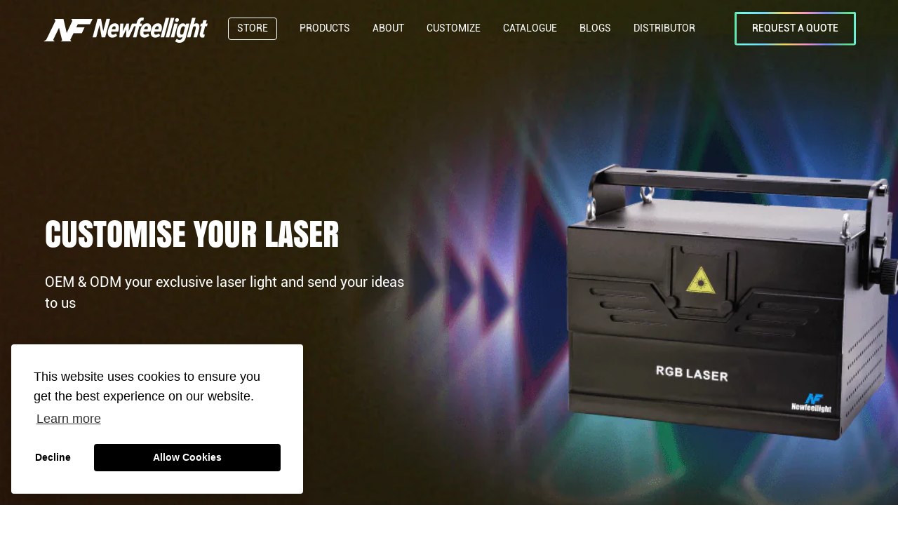

--- FILE ---
content_type: text/html; charset=utf-8
request_url: https://newfeellight.com/pages/customize-laser
body_size: 37054
content:

<!doctype html>
<html
  class="no-js supports-no-cookies"
  lang="en"
  data-template="page"
  
>
<head>
	<meta charset="utf-8">
	<meta http-equiv="X-UA-Compatible" content="IE=edge">
	<meta name="viewport" content="width=device-width, initial-scale=1, maximum-scale=1.0, user-scalable=0">
	<meta name="theme-color" content="#000000"><link rel="canonical" href="https://newfeellight.com/pages/customize-laser"><link rel="preload" as="style" href="//newfeellight.com/cdn/shop/t/2/assets/theme.css?v=96251099190561442251665773799">


<link rel="dns-prefetch" href="https://newfeellight.com/pages/customize-laser" crossorigin>
<link rel="dns-prefetch" href="https://cdn.shopify.com" crossorigin>
<link rel="preconnect" href="https://newfeellight.com/pages/customize-laser" crossorigin>
<link rel="preconnect" href="https://cdn.shopify.com" crossorigin>
<link rel="preload" as="style" href="//newfeellight.com/cdn/shop/t/2/assets/chunk.css?v=35418533225658721471664948295">
<link rel="preload" as="script" href="//newfeellight.com/cdn/shop/t/2/assets/app.min.js?v=74502586755104031401664948293">
<link rel="preload" as="script" href="//newfeellight.com/cdn/shop/t/2/assets/foxkit-app.min.js?v=48166617155657649261664948290">
<link rel="preload" as="script" href="//newfeellight.com/cdn/shop/t/2/assets/lazy-image.min.js?v=164341435460352801361664948294">

<link rel="shortcut icon" href="//newfeellight.com/cdn/shop/files/nfl-favicon.png?crop=center&height=32&v=1669814805&width=32" type="image/png"><title class="page">Customize Laser</title><meta name="description" content="Customize your own laser light, the source manufacturer, one-to-one match your needs"><meta property="og:site_name" content="NewFeel Laser">
<meta property="og:url" content="https://newfeellight.com/pages/customize-laser">
<meta property="og:title" content="Customize Laser">
<meta property="og:type" content="website">
<meta property="og:description" content="Customize your own laser light, the source manufacturer, one-to-one match your needs"><meta name="twitter:card" content="summary_large_image">
<meta name="twitter:title" content="Customize Laser">
<meta name="twitter:description" content="Customize your own laser light, the source manufacturer, one-to-one match your needs">

<style media="print" id="mn-font-style">
  @font-face {  font-family: SF-Heading-font;  font-weight:400;  src: url(https://cdn.shopify.com/s/files/1/0561/2742/2636/files/Jost-Regular.ttf?v=1618297125);  font-display: swap;}@font-face {  font-family: SF-Heading-font;  font-weight:500;  src: url(https://cdn.shopify.com/s/files/1/0561/2742/2636/files/Jost-Medium.ttf?v=1618297125);  font-display: swap;}@font-face {  font-family: SF-Heading-font;  font-weight:600;  src: url(https://cdn.shopify.com/s/files/1/0561/2742/2636/files/Jost-SemiBold.ttf?v=1618297125);  font-display: swap;}:root {  --font-stack-header: SF-Heading-font;  --font-weight-header: 400;}@font-face {  font-family: SF-Body-font;  font-weight:400;  src: url(https://cdn.shopify.com/s/files/1/0561/2742/2636/files/Jost-Regular.ttf?v=1618297125);  font-display: swap;}@font-face {  font-family: SF-Body-font;  font-weight:500;  src: url(https://cdn.shopify.com/s/files/1/0561/2742/2636/files/Jost-Medium.ttf?v=1618297125);  font-display: swap;}@font-face {  font-family: SF-Body-font;  font-weight:600;  src: url(https://cdn.shopify.com/s/files/1/0561/2742/2636/files/Jost-SemiBold.ttf?v=1618297125);  font-display: swap;}:root {  --font-stack-body: 'SF-Body-font';  --font-weight-body: 400;;}
</style>
<style media="print" id="mn-critical-css">
  html{font-size:calc(var(--font-base-size,16) * 1px)}body{font-family:var(--font-stack-body)!important;font-weight:var(--font-weight-body);font-style:var(--font-style-body);color:var(--color-body-text);font-size:calc(var(--font-base-size,16) * 1px);line-height:calc(var(--base-line-height) * 1px);scroll-behavior:smooth}body .h1,body .h2,body .h3,body .h4,body .h5,body .h6,body h1,body h2,body h3,body h4,body h5,body h6{font-family:var(--font-stack-header);font-weight:var(--font-weight-header);font-style:var(--font-style-header);color:var(--color-heading-text);line-height:normal}body .h1,body h1{font-size:calc(((var(--font-h1-mobile))/ (var(--font-base-size))) * 1rem)}body .h2,body h2{font-size:calc(((var(--font-h2-mobile))/ (var(--font-base-size))) * 1rem)}body .h3,body h3{font-size:calc(((var(--font-h3-mobile))/ (var(--font-base-size))) * 1rem)}body .h4,body h4{font-size:calc(((var(--font-h4-mobile))/ (var(--font-base-size))) * 1rem)}body .h5,body h5{font-size:calc(((var(--font-h5-mobile))/ (var(--font-base-size))) * 1rem)}body .h6,body h6{font-size:calc(((var(--font-h6-mobile))/ (var(--font-base-size))) * 1rem);line-height:1.4}@media only screen and (min-width:768px){body .h1,body h1{font-size:calc(((var(--font-h1-desktop))/ (var(--font-base-size))) * 1rem)}body .h2,body h2{font-size:calc(((var(--font-h2-desktop))/ (var(--font-base-size))) * 1rem)}body .h3,body h3{font-size:calc(((var(--font-h3-desktop))/ (var(--font-base-size))) * 1rem)}body .h4,body h4{font-size:calc(((var(--font-h4-desktop))/ (var(--font-base-size))) * 1rem)}body .h5,body h5{font-size:calc(((var(--font-h5-desktop))/ (var(--font-base-size))) * 1rem)}body .h6,body h6{font-size:calc(((var(--font-h6-desktop))/ (var(--font-base-size))) * 1rem)}}.swiper-wrapper{display:flex}.swiper-container:not(.swiper-container-initialized) .swiper-slide{width:calc(100% / var(--items,1));flex:0 0 auto}@media (max-width:1023px){.swiper-container:not(.swiper-container-initialized) .swiper-slide{min-width:40vw;flex:0 0 auto}}@media (max-width:767px){.swiper-container:not(.swiper-container-initialized) .swiper-slide{min-width:66vw;flex:0 0 auto}}.opacity-0{opacity:0}.opacity-100{opacity:1!important;}.placeholder-background{position:absolute;top:0;right:0;bottom:0;left:0;pointer-events:none}.placeholder-background--animation{background-color:#000;animation:placeholder-background-loading 1.5s infinite linear}[data-image-loading]{position:relative}[data-image-loading]:after{content:'';background-color:#000;animation:placeholder-background-loading 1.5s infinite linear;position:absolute;top:0;left:0;width:100%;height:100%;z-index:1}[data-image-loading] img.lazyload{opacity:0}[data-image-loading] img.lazyloaded{opacity:1}.no-js [data-image-loading]{animation-name:none}.lazyload--fade-in{opacity:0;transition:.25s all}.lazyload--fade-in.lazyloaded{opacity:1}@media (min-width:768px){.hidden.md\:block{display:block!important}.hidden.md\:flex{display:flex!important}.hidden.md\:grid{display:grid!important}}@media (min-width:1024px){.hidden.lg\:block{display:block!important}.hidden.lg\:flex{display:flex!important}.hidden.lg\:grid{display:grid!important}}@media (min-width:1280px){.hidden.xl\:block{display:block!important}.hidden.xl\:flex{display:flex!important}.hidden.xl\:grid{display:grid!important}}

  h1, .h1,
  h2, .h2,
  h3, .h3,
  h4, .h4,
  h5, .h5,
  h6, .h6 {
    letter-spacing: 0px;
  }
</style>

  <script>
  // https://codebeautify.org/jsviewer

  function _debounce(fn, wait = 300) {
    let t;
    return (...args) => {
      clearTimeout(t);
      t = setTimeout(() => fn.apply(this, args), wait);
    };
  }

  try {
    window.MinimogSettings = window.MinimogSettings || {};
    window.___mnag = 'userA' + (window.___mnag1 || '') + 'gent';

    var _mh = document.querySelector('header.sf-header__mobile');
    var _dh = document.querySelector('header.sf-header__desktop');
    // Set header height
    function _shh() {
      if (!_mh || !_dh) {
        _mh = document.querySelector('header.sf-header__mobile');
        _dh = document.querySelector('header.sf-header__desktop');
      }
      // Header
      var _hd = window.innerWidth < 1024 ? _mh : _dh;
      if (_hd) {
        document.documentElement.style.setProperty('--sf-header-height', _hd.offsetHeight + 'px');
        window.MinimogSettings.headerHeight = _hd.offsetHeight;
      }
    }

    // setTopbarHeight
    function _stbh() {
      // Topbar
      var _tb = document.querySelector('.sf-topbar');
      if (_tb) {
        document.documentElement.style.setProperty('--sf-topbar-height', _tb.offsetHeight + 'px');
        window.MinimogSettings.topbarHeight = _tb.offsetHeight;
      }
    }

    // setAnnouncementHeight
    function _sah() {
      // announcement_bar
      var _ab = document.querySelector('.announcement-bar');
      if (_ab) {
        document.documentElement.style.setProperty('--sf-announcement-height', _ab.offsetHeight + 'px');
        window.MinimogSettings.topbarHeight = _ab.offsetHeight;
      }
    }

    // setMainContentPadding
    function _smcp() {
      // pageTemplate
      var _pt = document.documentElement.dataset.template;
      if (window.innerWidth >= 1024) {
        if (_dh && _dh.dataset.transparent === "true") {
          if (_pt === 'index' || _pt === 'collection') {
            document.documentElement.style.setProperty('--main-content-padding-top', '0px');
          }
        }
      } else {
        document.documentElement.style.removeProperty('--main-content-padding-top');
      }
    }

    // calculateSectionsHeight
    function _csh() {_shh();_stbh();_sah();_smcp();}
    window.addEventListener('resize', _debounce(_csh, 1000));

    document.documentElement.className = document.documentElement.className.replace('supports-no-cookies', 'supports-cookies').replace('no-js', 'js');
  } catch (error) {
    console.warn('Failed to execute critical scripts', error);
  }

  try {
    // Page speed agent
    var _nu = navigator[window.___mnag];
    var _psas = [
      {
        'b': 'ome-Li',
        'c': 'ghth',
        'd': 'ouse',
        'a': 'Chr',
      },
      {
        'd': 'hts',
        'a': 'Sp',
        'c': 'nsig',
        'b': 'eed I',
      },
      {
        'b': ' Lin',
        'd': '6_64',
        'a': 'X11;',
        'c': 'ux x8',
      }
    ];
    function __fn(i) {
      return Object.keys(_psas[i]).sort().reduce(function (a, c) { return a + _psas[i][c] }, '');
    }

    var __isPSA = (_nu.indexOf(__fn(0)) > -1 || _nu.indexOf(__fn(1)) > -1 || _nu.indexOf(__fn(2)) > -1);
    // var __isPSA = true

    window.___mnag = '!1';
    _psas = null;
  } catch (err) {
    var __isPSA = false;
    var _psas = null;
    window.___mnag = '!1';
  }

  // activateFontAndCriticalCSS
  function afnc() {
    // fontStyle & criticalStyle
    var cs = document.getElementById('mn-critical-css');
    var fs = document.getElementById('mn-font-style');
    if (cs) cs.media = 'all';
    if (fs) fs.media = 'all';
  }

  if (!__isPSA) afnc();

  // __activateStyle(this)
  function __as(l) {
    l.rel = 'stylesheet';
    l.media = 'all';
    l.removeAttribute('onload');
  }

  // _onChunkStyleLoad(this)
  function __ocsl(l) {
    if (!__isPSA) __as(l);
  }

  window.__isPSA = __isPSA;
</script>

  <!-- Google tag (gtag.js) -->
<script async src="https://www.googletagmanager.com/gtag/js?id=G-09WLQ8JNYN"></script>
<script>
  window.dataLayer = window.dataLayer || [];
  function gtag(){dataLayer.push(arguments);}
  gtag('js', new Date());

  gtag('config', 'G-09WLQ8JNYN');
</script>


  <link href="//newfeellight.com/cdn/shop/t/2/assets/theme.css?v=96251099190561442251665773799" rel="stylesheet" type="text/css" media="all" />
  <link href="//newfeellight.com/cdn/shop/t/2/assets/chunk.css?v=35418533225658721471664948295" rel="stylesheet" type="text/css" media="all" />

  
<style data-shopify>:root {		/* BODY */		--base-line-height: 28;		/* PRIMARY COLORS */		--color-primary: #000000;		--plyr-color-main: #000000;		--color-primary-darker: #333333;		/* TEXT COLORS */		--color-body-text: #000000;		--color-heading-text: #000000;		--color-sub-text: #666666;		--color-text-link: #000000;		--color-text-link-hover: #999999;		/* BUTTON COLORS */		--color-btn-bg:  #000000;		--color-btn-bg-hover: #000000;		--color-btn-text: #ffffff;		--color-btn-text-hover: #ffffff;    	--color-btn-secondary-border: #000000;    	--color-btn-secondary-text: #000000;		--btn-letter-spacing: 0px;		--btn-border-radius: 5px;		--btn-border-width: 1px;		--btn-line-height: 23px;				/* PRODUCT COLORS */		--product-title-color: #000000;		--product-sale-price-color: #666666;		--product-regular-price-color: #000000;		--product-type-color: #666666;		--product-desc-color: #666666;		/* TOPBAR COLORS */		--color-topbar-background: #ffffff;		--color-topbar-text: #000000;		/* MENU BAR COLORS */		--color-menu-background: #000000;		--color-menu-text: #f8f8f8;		/* BORDER COLORS */		--color-border: #dedede;		/* FOOTER COLORS */		--color-footer-text: #000000;		--color-footer-subtext: #666666;		--color-footer-background: #f5f5f5;		--color-footer-link: #666666;		--color-footer-link-hover: #000000;		--color-footer-background-mobile: #F5F5F5;		/* FOOTER BOTTOM COLORS */		--color-footer-bottom-text: #000;		--color-footer-bottom-background: #f5f5f5;		--color-footer-bottom-background-mobile: #F5F5F5;		/* HEADER */		--color-header-text: #000000;		--color-header-transparent-text: #000000;		--color-main-background: #ffffff;		--color-field-background: #ffffff;		--color-header-background: #ffffff;		--color-cart-wishlist-count: #ffffff;		--bg-cart-wishlist-count: #da3f3f;		--swatch-item-background-default: #f7f8fa;		--text-gray-400: #777777;		--text-gray-9b: #9b9b9b;		--text-black: #000000;		--text-white: #ffffff;		--bg-gray-400: #f7f8fa;		--bg-black: #000000;		--rounded-full: 9999px;		--border-color-1: #eeeeee;		--border-color-2: #b2b2b2;		--border-color-3: #d2d2d2;		--border-color-4: #737373;		--color-secondary: #666666;		--color-success: #3a8735;		--color-warning: #ff706b;		--color-info: #959595;		--color-disabled: #cecece;		--bg-disabled: #f7f7f7;		--bg-hover: #737373;		--bg-color-tooltip: #000000;		--text-color-tooltip: #ffffff;		--color-image-overlay: #000000;		--opacity-image-overlay: 0.2;		--theme-shadow: 0 5px 15px 0 rgba(0, 0, 0, 0.07);    	--arrow-select-box: url(//newfeellight.com/cdn/shop/t/2/assets/ar-down.svg?v=92728264558441377851664948295);		/* FONT SIZES */		--font-base-size: 16;		--font-btn-size: 16px;		--font-btn-weight: 500;		--font-h1-desktop: 54;		--font-h1-mobile: 50;		--font-h2-desktop: 42;		--font-h2-mobile: 37;		--font-h3-desktop: 31;		--font-h3-mobile: 28;		--font-h4-desktop: 27;		--font-h4-mobile: 24;		--font-h5-desktop: 23;		--font-h5-mobile: 20;		--font-h6-desktop: 21;		--font-h6-mobile: 19;    	--arrow-down-url: url(//newfeellight.com/cdn/shop/t/2/assets/arrow-down.svg?v=157552497485556416461664948290);    	--arrow-down-white-url: url(//newfeellight.com/cdn/shop/t/2/assets/arrow-down-white.svg?v=70535736727834135531664948294);    	--product-title-line-clamp: unset;		--spacing-sections-desktop: 100px;        --spacing-sections-tablet: 75px;        --spacing-sections-mobile: 50px;	}
</style><link type="text/css" href="//newfeellight.com/cdn/shop/t/2/assets/custom.css?v=105997007003712207781664948329" rel="stylesheet">

<style data-shopify>body {
    --container-width: 1440;
    --fluid-container-width: 1620px;
    --fluid-container-offset: 65px;
    background-color: #ffffff;
  }
  [style*="--aspect-ratio"]:before {
    padding-top: calc(100% / (0.0001 + var(--aspect-ratio, 16/9)));
  }
  @media ( max-width: 767px ) {
    [style*="--aspect-ratio"]:before {
      padding-top: calc(100% / (0.0001 + var(--aspect-ratio-mobile, var(--aspect-ratio, 16/9)) ));
    }
  }</style>


  <script src="//newfeellight.com/cdn/shop/t/2/assets/theme-global.js?v=7237600088178423251666109057" defer="defer"></script>
  <script src="//newfeellight.com/cdn/shop/t/2/assets/product-form.min.js?v=142644972347708315361664948293" defer="defer"></script>
  <script src="//newfeellight.com/cdn/shop/t/2/assets/lazy-image.min.js?v=164341435460352801361664948294" defer="defer"></script>

  <script>window.performance && window.performance.mark && window.performance.mark('shopify.content_for_header.start');</script><meta id="shopify-digital-wallet" name="shopify-digital-wallet" content="/62551195836/digital_wallets/dialog">
<script async="async" src="/checkouts/internal/preloads.js?locale=en-US"></script>
<script id="shopify-features" type="application/json">{"accessToken":"034940948ac1a77a7d65359427ac7dcc","betas":["rich-media-storefront-analytics"],"domain":"newfeellight.com","predictiveSearch":true,"shopId":62551195836,"locale":"en"}</script>
<script>var Shopify = Shopify || {};
Shopify.shop = "newfeel-laser.myshopify.com";
Shopify.locale = "en";
Shopify.currency = {"active":"USD","rate":"1.0"};
Shopify.country = "US";
Shopify.theme = {"name":"NewFeelLaser_V1.0","id":131438280892,"schema_name":"Minimog - OS 2.0","schema_version":"3.0.1","theme_store_id":null,"role":"main"};
Shopify.theme.handle = "null";
Shopify.theme.style = {"id":null,"handle":null};
Shopify.cdnHost = "newfeellight.com/cdn";
Shopify.routes = Shopify.routes || {};
Shopify.routes.root = "/";</script>
<script type="module">!function(o){(o.Shopify=o.Shopify||{}).modules=!0}(window);</script>
<script>!function(o){function n(){var o=[];function n(){o.push(Array.prototype.slice.apply(arguments))}return n.q=o,n}var t=o.Shopify=o.Shopify||{};t.loadFeatures=n(),t.autoloadFeatures=n()}(window);</script>
<script id="shop-js-analytics" type="application/json">{"pageType":"page"}</script>
<script defer="defer" async type="module" src="//newfeellight.com/cdn/shopifycloud/shop-js/modules/v2/client.init-shop-cart-sync_BN7fPSNr.en.esm.js"></script>
<script defer="defer" async type="module" src="//newfeellight.com/cdn/shopifycloud/shop-js/modules/v2/chunk.common_Cbph3Kss.esm.js"></script>
<script defer="defer" async type="module" src="//newfeellight.com/cdn/shopifycloud/shop-js/modules/v2/chunk.modal_DKumMAJ1.esm.js"></script>
<script type="module">
  await import("//newfeellight.com/cdn/shopifycloud/shop-js/modules/v2/client.init-shop-cart-sync_BN7fPSNr.en.esm.js");
await import("//newfeellight.com/cdn/shopifycloud/shop-js/modules/v2/chunk.common_Cbph3Kss.esm.js");
await import("//newfeellight.com/cdn/shopifycloud/shop-js/modules/v2/chunk.modal_DKumMAJ1.esm.js");

  window.Shopify.SignInWithShop?.initShopCartSync?.({"fedCMEnabled":true,"windoidEnabled":true});

</script>
<script id="__st">var __st={"a":62551195836,"offset":28800,"reqid":"e9b5606f-b01c-4a53-bc7e-e74cd0ca7bd1-1769877829","pageurl":"newfeellight.com\/pages\/customize-laser","s":"pages-91132592316","u":"a0e8568c6d98","p":"page","rtyp":"page","rid":91132592316};</script>
<script>window.ShopifyPaypalV4VisibilityTracking = true;</script>
<script id="captcha-bootstrap">!function(){'use strict';const t='contact',e='account',n='new_comment',o=[[t,t],['blogs',n],['comments',n],[t,'customer']],c=[[e,'customer_login'],[e,'guest_login'],[e,'recover_customer_password'],[e,'create_customer']],r=t=>t.map((([t,e])=>`form[action*='/${t}']:not([data-nocaptcha='true']) input[name='form_type'][value='${e}']`)).join(','),a=t=>()=>t?[...document.querySelectorAll(t)].map((t=>t.form)):[];function s(){const t=[...o],e=r(t);return a(e)}const i='password',u='form_key',d=['recaptcha-v3-token','g-recaptcha-response','h-captcha-response',i],f=()=>{try{return window.sessionStorage}catch{return}},m='__shopify_v',_=t=>t.elements[u];function p(t,e,n=!1){try{const o=window.sessionStorage,c=JSON.parse(o.getItem(e)),{data:r}=function(t){const{data:e,action:n}=t;return t[m]||n?{data:e,action:n}:{data:t,action:n}}(c);for(const[e,n]of Object.entries(r))t.elements[e]&&(t.elements[e].value=n);n&&o.removeItem(e)}catch(o){console.error('form repopulation failed',{error:o})}}const l='form_type',E='cptcha';function T(t){t.dataset[E]=!0}const w=window,h=w.document,L='Shopify',v='ce_forms',y='captcha';let A=!1;((t,e)=>{const n=(g='f06e6c50-85a8-45c8-87d0-21a2b65856fe',I='https://cdn.shopify.com/shopifycloud/storefront-forms-hcaptcha/ce_storefront_forms_captcha_hcaptcha.v1.5.2.iife.js',D={infoText:'Protected by hCaptcha',privacyText:'Privacy',termsText:'Terms'},(t,e,n)=>{const o=w[L][v],c=o.bindForm;if(c)return c(t,g,e,D).then(n);var r;o.q.push([[t,g,e,D],n]),r=I,A||(h.body.append(Object.assign(h.createElement('script'),{id:'captcha-provider',async:!0,src:r})),A=!0)});var g,I,D;w[L]=w[L]||{},w[L][v]=w[L][v]||{},w[L][v].q=[],w[L][y]=w[L][y]||{},w[L][y].protect=function(t,e){n(t,void 0,e),T(t)},Object.freeze(w[L][y]),function(t,e,n,w,h,L){const[v,y,A,g]=function(t,e,n){const i=e?o:[],u=t?c:[],d=[...i,...u],f=r(d),m=r(i),_=r(d.filter((([t,e])=>n.includes(e))));return[a(f),a(m),a(_),s()]}(w,h,L),I=t=>{const e=t.target;return e instanceof HTMLFormElement?e:e&&e.form},D=t=>v().includes(t);t.addEventListener('submit',(t=>{const e=I(t);if(!e)return;const n=D(e)&&!e.dataset.hcaptchaBound&&!e.dataset.recaptchaBound,o=_(e),c=g().includes(e)&&(!o||!o.value);(n||c)&&t.preventDefault(),c&&!n&&(function(t){try{if(!f())return;!function(t){const e=f();if(!e)return;const n=_(t);if(!n)return;const o=n.value;o&&e.removeItem(o)}(t);const e=Array.from(Array(32),(()=>Math.random().toString(36)[2])).join('');!function(t,e){_(t)||t.append(Object.assign(document.createElement('input'),{type:'hidden',name:u})),t.elements[u].value=e}(t,e),function(t,e){const n=f();if(!n)return;const o=[...t.querySelectorAll(`input[type='${i}']`)].map((({name:t})=>t)),c=[...d,...o],r={};for(const[a,s]of new FormData(t).entries())c.includes(a)||(r[a]=s);n.setItem(e,JSON.stringify({[m]:1,action:t.action,data:r}))}(t,e)}catch(e){console.error('failed to persist form',e)}}(e),e.submit())}));const S=(t,e)=>{t&&!t.dataset[E]&&(n(t,e.some((e=>e===t))),T(t))};for(const o of['focusin','change'])t.addEventListener(o,(t=>{const e=I(t);D(e)&&S(e,y())}));const B=e.get('form_key'),M=e.get(l),P=B&&M;t.addEventListener('DOMContentLoaded',(()=>{const t=y();if(P)for(const e of t)e.elements[l].value===M&&p(e,B);[...new Set([...A(),...v().filter((t=>'true'===t.dataset.shopifyCaptcha))])].forEach((e=>S(e,t)))}))}(h,new URLSearchParams(w.location.search),n,t,e,['guest_login'])})(!0,!0)}();</script>
<script integrity="sha256-4kQ18oKyAcykRKYeNunJcIwy7WH5gtpwJnB7kiuLZ1E=" data-source-attribution="shopify.loadfeatures" defer="defer" src="//newfeellight.com/cdn/shopifycloud/storefront/assets/storefront/load_feature-a0a9edcb.js" crossorigin="anonymous"></script>
<script data-source-attribution="shopify.dynamic_checkout.dynamic.init">var Shopify=Shopify||{};Shopify.PaymentButton=Shopify.PaymentButton||{isStorefrontPortableWallets:!0,init:function(){window.Shopify.PaymentButton.init=function(){};var t=document.createElement("script");t.src="https://newfeellight.com/cdn/shopifycloud/portable-wallets/latest/portable-wallets.en.js",t.type="module",document.head.appendChild(t)}};
</script>
<script data-source-attribution="shopify.dynamic_checkout.buyer_consent">
  function portableWalletsHideBuyerConsent(e){var t=document.getElementById("shopify-buyer-consent"),n=document.getElementById("shopify-subscription-policy-button");t&&n&&(t.classList.add("hidden"),t.setAttribute("aria-hidden","true"),n.removeEventListener("click",e))}function portableWalletsShowBuyerConsent(e){var t=document.getElementById("shopify-buyer-consent"),n=document.getElementById("shopify-subscription-policy-button");t&&n&&(t.classList.remove("hidden"),t.removeAttribute("aria-hidden"),n.addEventListener("click",e))}window.Shopify?.PaymentButton&&(window.Shopify.PaymentButton.hideBuyerConsent=portableWalletsHideBuyerConsent,window.Shopify.PaymentButton.showBuyerConsent=portableWalletsShowBuyerConsent);
</script>
<script data-source-attribution="shopify.dynamic_checkout.cart.bootstrap">document.addEventListener("DOMContentLoaded",(function(){function t(){return document.querySelector("shopify-accelerated-checkout-cart, shopify-accelerated-checkout")}if(t())Shopify.PaymentButton.init();else{new MutationObserver((function(e,n){t()&&(Shopify.PaymentButton.init(),n.disconnect())})).observe(document.body,{childList:!0,subtree:!0})}}));
</script>

<script>window.performance && window.performance.mark && window.performance.mark('shopify.content_for_header.end');</script>
<link href="https://monorail-edge.shopifysvc.com" rel="dns-prefetch">
<script>(function(){if ("sendBeacon" in navigator && "performance" in window) {try {var session_token_from_headers = performance.getEntriesByType('navigation')[0].serverTiming.find(x => x.name == '_s').description;} catch {var session_token_from_headers = undefined;}var session_cookie_matches = document.cookie.match(/_shopify_s=([^;]*)/);var session_token_from_cookie = session_cookie_matches && session_cookie_matches.length === 2 ? session_cookie_matches[1] : "";var session_token = session_token_from_headers || session_token_from_cookie || "";function handle_abandonment_event(e) {var entries = performance.getEntries().filter(function(entry) {return /monorail-edge.shopifysvc.com/.test(entry.name);});if (!window.abandonment_tracked && entries.length === 0) {window.abandonment_tracked = true;var currentMs = Date.now();var navigation_start = performance.timing.navigationStart;var payload = {shop_id: 62551195836,url: window.location.href,navigation_start,duration: currentMs - navigation_start,session_token,page_type: "page"};window.navigator.sendBeacon("https://monorail-edge.shopifysvc.com/v1/produce", JSON.stringify({schema_id: "online_store_buyer_site_abandonment/1.1",payload: payload,metadata: {event_created_at_ms: currentMs,event_sent_at_ms: currentMs}}));}}window.addEventListener('pagehide', handle_abandonment_event);}}());</script>
<script id="web-pixels-manager-setup">(function e(e,d,r,n,o){if(void 0===o&&(o={}),!Boolean(null===(a=null===(i=window.Shopify)||void 0===i?void 0:i.analytics)||void 0===a?void 0:a.replayQueue)){var i,a;window.Shopify=window.Shopify||{};var t=window.Shopify;t.analytics=t.analytics||{};var s=t.analytics;s.replayQueue=[],s.publish=function(e,d,r){return s.replayQueue.push([e,d,r]),!0};try{self.performance.mark("wpm:start")}catch(e){}var l=function(){var e={modern:/Edge?\/(1{2}[4-9]|1[2-9]\d|[2-9]\d{2}|\d{4,})\.\d+(\.\d+|)|Firefox\/(1{2}[4-9]|1[2-9]\d|[2-9]\d{2}|\d{4,})\.\d+(\.\d+|)|Chrom(ium|e)\/(9{2}|\d{3,})\.\d+(\.\d+|)|(Maci|X1{2}).+ Version\/(15\.\d+|(1[6-9]|[2-9]\d|\d{3,})\.\d+)([,.]\d+|)( \(\w+\)|)( Mobile\/\w+|) Safari\/|Chrome.+OPR\/(9{2}|\d{3,})\.\d+\.\d+|(CPU[ +]OS|iPhone[ +]OS|CPU[ +]iPhone|CPU IPhone OS|CPU iPad OS)[ +]+(15[._]\d+|(1[6-9]|[2-9]\d|\d{3,})[._]\d+)([._]\d+|)|Android:?[ /-](13[3-9]|1[4-9]\d|[2-9]\d{2}|\d{4,})(\.\d+|)(\.\d+|)|Android.+Firefox\/(13[5-9]|1[4-9]\d|[2-9]\d{2}|\d{4,})\.\d+(\.\d+|)|Android.+Chrom(ium|e)\/(13[3-9]|1[4-9]\d|[2-9]\d{2}|\d{4,})\.\d+(\.\d+|)|SamsungBrowser\/([2-9]\d|\d{3,})\.\d+/,legacy:/Edge?\/(1[6-9]|[2-9]\d|\d{3,})\.\d+(\.\d+|)|Firefox\/(5[4-9]|[6-9]\d|\d{3,})\.\d+(\.\d+|)|Chrom(ium|e)\/(5[1-9]|[6-9]\d|\d{3,})\.\d+(\.\d+|)([\d.]+$|.*Safari\/(?![\d.]+ Edge\/[\d.]+$))|(Maci|X1{2}).+ Version\/(10\.\d+|(1[1-9]|[2-9]\d|\d{3,})\.\d+)([,.]\d+|)( \(\w+\)|)( Mobile\/\w+|) Safari\/|Chrome.+OPR\/(3[89]|[4-9]\d|\d{3,})\.\d+\.\d+|(CPU[ +]OS|iPhone[ +]OS|CPU[ +]iPhone|CPU IPhone OS|CPU iPad OS)[ +]+(10[._]\d+|(1[1-9]|[2-9]\d|\d{3,})[._]\d+)([._]\d+|)|Android:?[ /-](13[3-9]|1[4-9]\d|[2-9]\d{2}|\d{4,})(\.\d+|)(\.\d+|)|Mobile Safari.+OPR\/([89]\d|\d{3,})\.\d+\.\d+|Android.+Firefox\/(13[5-9]|1[4-9]\d|[2-9]\d{2}|\d{4,})\.\d+(\.\d+|)|Android.+Chrom(ium|e)\/(13[3-9]|1[4-9]\d|[2-9]\d{2}|\d{4,})\.\d+(\.\d+|)|Android.+(UC? ?Browser|UCWEB|U3)[ /]?(15\.([5-9]|\d{2,})|(1[6-9]|[2-9]\d|\d{3,})\.\d+)\.\d+|SamsungBrowser\/(5\.\d+|([6-9]|\d{2,})\.\d+)|Android.+MQ{2}Browser\/(14(\.(9|\d{2,})|)|(1[5-9]|[2-9]\d|\d{3,})(\.\d+|))(\.\d+|)|K[Aa][Ii]OS\/(3\.\d+|([4-9]|\d{2,})\.\d+)(\.\d+|)/},d=e.modern,r=e.legacy,n=navigator.userAgent;return n.match(d)?"modern":n.match(r)?"legacy":"unknown"}(),u="modern"===l?"modern":"legacy",c=(null!=n?n:{modern:"",legacy:""})[u],f=function(e){return[e.baseUrl,"/wpm","/b",e.hashVersion,"modern"===e.buildTarget?"m":"l",".js"].join("")}({baseUrl:d,hashVersion:r,buildTarget:u}),m=function(e){var d=e.version,r=e.bundleTarget,n=e.surface,o=e.pageUrl,i=e.monorailEndpoint;return{emit:function(e){var a=e.status,t=e.errorMsg,s=(new Date).getTime(),l=JSON.stringify({metadata:{event_sent_at_ms:s},events:[{schema_id:"web_pixels_manager_load/3.1",payload:{version:d,bundle_target:r,page_url:o,status:a,surface:n,error_msg:t},metadata:{event_created_at_ms:s}}]});if(!i)return console&&console.warn&&console.warn("[Web Pixels Manager] No Monorail endpoint provided, skipping logging."),!1;try{return self.navigator.sendBeacon.bind(self.navigator)(i,l)}catch(e){}var u=new XMLHttpRequest;try{return u.open("POST",i,!0),u.setRequestHeader("Content-Type","text/plain"),u.send(l),!0}catch(e){return console&&console.warn&&console.warn("[Web Pixels Manager] Got an unhandled error while logging to Monorail."),!1}}}}({version:r,bundleTarget:l,surface:e.surface,pageUrl:self.location.href,monorailEndpoint:e.monorailEndpoint});try{o.browserTarget=l,function(e){var d=e.src,r=e.async,n=void 0===r||r,o=e.onload,i=e.onerror,a=e.sri,t=e.scriptDataAttributes,s=void 0===t?{}:t,l=document.createElement("script"),u=document.querySelector("head"),c=document.querySelector("body");if(l.async=n,l.src=d,a&&(l.integrity=a,l.crossOrigin="anonymous"),s)for(var f in s)if(Object.prototype.hasOwnProperty.call(s,f))try{l.dataset[f]=s[f]}catch(e){}if(o&&l.addEventListener("load",o),i&&l.addEventListener("error",i),u)u.appendChild(l);else{if(!c)throw new Error("Did not find a head or body element to append the script");c.appendChild(l)}}({src:f,async:!0,onload:function(){if(!function(){var e,d;return Boolean(null===(d=null===(e=window.Shopify)||void 0===e?void 0:e.analytics)||void 0===d?void 0:d.initialized)}()){var d=window.webPixelsManager.init(e)||void 0;if(d){var r=window.Shopify.analytics;r.replayQueue.forEach((function(e){var r=e[0],n=e[1],o=e[2];d.publishCustomEvent(r,n,o)})),r.replayQueue=[],r.publish=d.publishCustomEvent,r.visitor=d.visitor,r.initialized=!0}}},onerror:function(){return m.emit({status:"failed",errorMsg:"".concat(f," has failed to load")})},sri:function(e){var d=/^sha384-[A-Za-z0-9+/=]+$/;return"string"==typeof e&&d.test(e)}(c)?c:"",scriptDataAttributes:o}),m.emit({status:"loading"})}catch(e){m.emit({status:"failed",errorMsg:(null==e?void 0:e.message)||"Unknown error"})}}})({shopId: 62551195836,storefrontBaseUrl: "https://newfeellight.com",extensionsBaseUrl: "https://extensions.shopifycdn.com/cdn/shopifycloud/web-pixels-manager",monorailEndpoint: "https://monorail-edge.shopifysvc.com/unstable/produce_batch",surface: "storefront-renderer",enabledBetaFlags: ["2dca8a86"],webPixelsConfigList: [{"id":"shopify-app-pixel","configuration":"{}","eventPayloadVersion":"v1","runtimeContext":"STRICT","scriptVersion":"0450","apiClientId":"shopify-pixel","type":"APP","privacyPurposes":["ANALYTICS","MARKETING"]},{"id":"shopify-custom-pixel","eventPayloadVersion":"v1","runtimeContext":"LAX","scriptVersion":"0450","apiClientId":"shopify-pixel","type":"CUSTOM","privacyPurposes":["ANALYTICS","MARKETING"]}],isMerchantRequest: false,initData: {"shop":{"name":"NewFeel Laser","paymentSettings":{"currencyCode":"USD"},"myshopifyDomain":"newfeel-laser.myshopify.com","countryCode":"CN","storefrontUrl":"https:\/\/newfeellight.com"},"customer":null,"cart":null,"checkout":null,"productVariants":[],"purchasingCompany":null},},"https://newfeellight.com/cdn","1d2a099fw23dfb22ep557258f5m7a2edbae",{"modern":"","legacy":""},{"shopId":"62551195836","storefrontBaseUrl":"https:\/\/newfeellight.com","extensionBaseUrl":"https:\/\/extensions.shopifycdn.com\/cdn\/shopifycloud\/web-pixels-manager","surface":"storefront-renderer","enabledBetaFlags":"[\"2dca8a86\"]","isMerchantRequest":"false","hashVersion":"1d2a099fw23dfb22ep557258f5m7a2edbae","publish":"custom","events":"[[\"page_viewed\",{}]]"});</script><script>
  window.ShopifyAnalytics = window.ShopifyAnalytics || {};
  window.ShopifyAnalytics.meta = window.ShopifyAnalytics.meta || {};
  window.ShopifyAnalytics.meta.currency = 'USD';
  var meta = {"page":{"pageType":"page","resourceType":"page","resourceId":91132592316,"requestId":"e9b5606f-b01c-4a53-bc7e-e74cd0ca7bd1-1769877829"}};
  for (var attr in meta) {
    window.ShopifyAnalytics.meta[attr] = meta[attr];
  }
</script>
<script class="analytics">
  (function () {
    var customDocumentWrite = function(content) {
      var jquery = null;

      if (window.jQuery) {
        jquery = window.jQuery;
      } else if (window.Checkout && window.Checkout.$) {
        jquery = window.Checkout.$;
      }

      if (jquery) {
        jquery('body').append(content);
      }
    };

    var hasLoggedConversion = function(token) {
      if (token) {
        return document.cookie.indexOf('loggedConversion=' + token) !== -1;
      }
      return false;
    }

    var setCookieIfConversion = function(token) {
      if (token) {
        var twoMonthsFromNow = new Date(Date.now());
        twoMonthsFromNow.setMonth(twoMonthsFromNow.getMonth() + 2);

        document.cookie = 'loggedConversion=' + token + '; expires=' + twoMonthsFromNow;
      }
    }

    var trekkie = window.ShopifyAnalytics.lib = window.trekkie = window.trekkie || [];
    if (trekkie.integrations) {
      return;
    }
    trekkie.methods = [
      'identify',
      'page',
      'ready',
      'track',
      'trackForm',
      'trackLink'
    ];
    trekkie.factory = function(method) {
      return function() {
        var args = Array.prototype.slice.call(arguments);
        args.unshift(method);
        trekkie.push(args);
        return trekkie;
      };
    };
    for (var i = 0; i < trekkie.methods.length; i++) {
      var key = trekkie.methods[i];
      trekkie[key] = trekkie.factory(key);
    }
    trekkie.load = function(config) {
      trekkie.config = config || {};
      trekkie.config.initialDocumentCookie = document.cookie;
      var first = document.getElementsByTagName('script')[0];
      var script = document.createElement('script');
      script.type = 'text/javascript';
      script.onerror = function(e) {
        var scriptFallback = document.createElement('script');
        scriptFallback.type = 'text/javascript';
        scriptFallback.onerror = function(error) {
                var Monorail = {
      produce: function produce(monorailDomain, schemaId, payload) {
        var currentMs = new Date().getTime();
        var event = {
          schema_id: schemaId,
          payload: payload,
          metadata: {
            event_created_at_ms: currentMs,
            event_sent_at_ms: currentMs
          }
        };
        return Monorail.sendRequest("https://" + monorailDomain + "/v1/produce", JSON.stringify(event));
      },
      sendRequest: function sendRequest(endpointUrl, payload) {
        // Try the sendBeacon API
        if (window && window.navigator && typeof window.navigator.sendBeacon === 'function' && typeof window.Blob === 'function' && !Monorail.isIos12()) {
          var blobData = new window.Blob([payload], {
            type: 'text/plain'
          });

          if (window.navigator.sendBeacon(endpointUrl, blobData)) {
            return true;
          } // sendBeacon was not successful

        } // XHR beacon

        var xhr = new XMLHttpRequest();

        try {
          xhr.open('POST', endpointUrl);
          xhr.setRequestHeader('Content-Type', 'text/plain');
          xhr.send(payload);
        } catch (e) {
          console.log(e);
        }

        return false;
      },
      isIos12: function isIos12() {
        return window.navigator.userAgent.lastIndexOf('iPhone; CPU iPhone OS 12_') !== -1 || window.navigator.userAgent.lastIndexOf('iPad; CPU OS 12_') !== -1;
      }
    };
    Monorail.produce('monorail-edge.shopifysvc.com',
      'trekkie_storefront_load_errors/1.1',
      {shop_id: 62551195836,
      theme_id: 131438280892,
      app_name: "storefront",
      context_url: window.location.href,
      source_url: "//newfeellight.com/cdn/s/trekkie.storefront.c59ea00e0474b293ae6629561379568a2d7c4bba.min.js"});

        };
        scriptFallback.async = true;
        scriptFallback.src = '//newfeellight.com/cdn/s/trekkie.storefront.c59ea00e0474b293ae6629561379568a2d7c4bba.min.js';
        first.parentNode.insertBefore(scriptFallback, first);
      };
      script.async = true;
      script.src = '//newfeellight.com/cdn/s/trekkie.storefront.c59ea00e0474b293ae6629561379568a2d7c4bba.min.js';
      first.parentNode.insertBefore(script, first);
    };
    trekkie.load(
      {"Trekkie":{"appName":"storefront","development":false,"defaultAttributes":{"shopId":62551195836,"isMerchantRequest":null,"themeId":131438280892,"themeCityHash":"5780920578342367410","contentLanguage":"en","currency":"USD","eventMetadataId":"4a5240d5-be9e-42ed-b9b0-9cd26c60cc4f"},"isServerSideCookieWritingEnabled":true,"monorailRegion":"shop_domain","enabledBetaFlags":["65f19447","b5387b81"]},"Session Attribution":{},"S2S":{"facebookCapiEnabled":false,"source":"trekkie-storefront-renderer","apiClientId":580111}}
    );

    var loaded = false;
    trekkie.ready(function() {
      if (loaded) return;
      loaded = true;

      window.ShopifyAnalytics.lib = window.trekkie;

      var originalDocumentWrite = document.write;
      document.write = customDocumentWrite;
      try { window.ShopifyAnalytics.merchantGoogleAnalytics.call(this); } catch(error) {};
      document.write = originalDocumentWrite;

      window.ShopifyAnalytics.lib.page(null,{"pageType":"page","resourceType":"page","resourceId":91132592316,"requestId":"e9b5606f-b01c-4a53-bc7e-e74cd0ca7bd1-1769877829","shopifyEmitted":true});

      var match = window.location.pathname.match(/checkouts\/(.+)\/(thank_you|post_purchase)/)
      var token = match? match[1]: undefined;
      if (!hasLoggedConversion(token)) {
        setCookieIfConversion(token);
        
      }
    });


        var eventsListenerScript = document.createElement('script');
        eventsListenerScript.async = true;
        eventsListenerScript.src = "//newfeellight.com/cdn/shopifycloud/storefront/assets/shop_events_listener-3da45d37.js";
        document.getElementsByTagName('head')[0].appendChild(eventsListenerScript);

})();</script>
<script
  defer
  src="https://newfeellight.com/cdn/shopifycloud/perf-kit/shopify-perf-kit-3.1.0.min.js"
  data-application="storefront-renderer"
  data-shop-id="62551195836"
  data-render-region="gcp-us-central1"
  data-page-type="page"
  data-theme-instance-id="131438280892"
  data-theme-name="Minimog - OS 2.0"
  data-theme-version="3.0.1"
  data-monorail-region="shop_domain"
  data-resource-timing-sampling-rate="10"
  data-shs="true"
  data-shs-beacon="true"
  data-shs-export-with-fetch="true"
  data-shs-logs-sample-rate="1"
  data-shs-beacon-endpoint="https://newfeellight.com/api/collect"
></script>
</head>

<body
  id="sf-theme"
  class="template-page page-customize page-customize-laser cart-empty
 relative min-h-screen"
  
>
  
<script>window.MinimogThemeStyles = {  product: "https://newfeellight.com/cdn/shop/t/2/assets/product.css?v=178754162711327644851667315944"};window.MinimogTheme = {};window.MinimogLibs = {};window.FoxKitStrings = {};window.MinimogStrings = {  addToCart: "Add to cart",  soldOut: "Sold Out",  unavailable: "Unavailable",  inStock: "In Stock",  checkout: "Check out",  viewCart: "View Cart",  cartRemove: "Remove",  zipcodeValidate: "Zip code can\u0026#39;t be blank",  noShippingRate: "There are no shipping rates for your address.",  shippingRatesResult: "We found {{count}} shipping rate(s) for your address",  recommendTitle: "Recommendation for you",  shipping: "Shipping",  add: "Add",  itemAdded: "Product added to cart successfully",  requiredField: "Please fill all the required fields(*) before Add To Cart!",  hours: "hours",  mins: "mins",  outOfStock: "Out of stock",  sold: "Sold",  available: "Available",  preorder: "Pre-order",  not_enough_item_message: "Not enough items available. Only __inventory_quantity__ left.",  sold_out_items_message: "The product is already sold out.",  unitPrice: "Unit price",  unitPriceSeparator: "per"};window.FoxKitStrings = {"en":{"date_format":"MM\/dd\/yyyy","discount_summary":"You will get \u003cstrong\u003e{discount_value} OFF\u003c\/strong\u003e on each product","discount_title":"SPECIAL OFFER","free":"FREE","add_button":"Add","added_button":"Added","bundle_button":"Add selected item(s)","bundle_select":"Select","bundle_selected":"Selected","bundle_total":"Total price","bundle_saved":"Saved","bundle_this_item":"This item","qty_discount_title":"{item_count} item(s) get {discount_value} OFF","qty_discount_note":"on each product","prepurchase_title":"Frequently bought with \"{product_title}\"","prepurchase_added":"You just added","incart_title":"Customers also bought with \"{product_title}\"","sizechart_button":"Size chart","field_name":"Enter your name","field_email":"Enter your email","field_birthday":"Date of birth","discount_noti":"* Discount will be calculated and applied at checkout","fox_discount_noti":"* You are entitled to 1 discount offer of \u003cspan\u003e{price}\u003c\/span\u003e (\u003cspan\u003e{discount_title}\u003c\/span\u003e). This offer \u003cb\u003ecan't be combined\u003c\/b\u003e with any other discount you add here!","bis_open":"Notify me when available","bis_heading":"Back in stock alert 📬","bis_desc":"We will send you a notification as soon as this product is available again.","bis_submit":"Notify me","bis_email":"Your email","bis_name":"Your name","bis_phone":"Your phone number","bis_note":"Your note","bis_signup":"Email me with news and offers","bis_thankyou":"Thank you! We'll send you an email when this product is available!","preorder_discount_title":"🎁 Preorder now to get \u003cstrong\u003e{discount_value} OFF\u003c\/strong\u003e","preorder_shipping_note":"🚚 Item will be delivered on or before \u003cstrong\u003e{eta}\u003c\/strong\u003e","preorder_end_note":"🔥 Preorder will end at \u003cstrong\u003e{end_time}\u003c\/strong\u003e"}};window.MinimogThemeScripts = {  productModel: "https://newfeellight.com/cdn/shop/t/2/assets/product-model-new.min.js?v=116323143127740990381664948291",  productMedia: "https://newfeellight.com/cdn/shop/t/2/assets/product-media.min.js?v=160181233002838832111664948291",  variantsPicker: "https://newfeellight.com/cdn/shop/t/2/assets/variant-picker.min.js?v=184349327834848409421664948293"};window.MinimogSettings = {  design_mode: false,  requestPath: "\/pages\/customize-laser",  template: "page.customize",  templateName: "page",currency_code: "USD",  money_format: "${{amount}}",  base_url: window.location.origin + Shopify.routes.root,  money_with_currency_format: "${{amount}} USD","filter_color1.png": "\/\/newfeellight.com\/cdn\/shop\/t\/2\/assets\/filter_color1.png?v=147458027895443808701664948292\n",          "filter_color1": "Gingham",      "filter_color2.png": "\/\/newfeellight.com\/cdn\/shop\/t\/2\/assets\/filter_color2.png?v=177856991997372355631664948292\n",          "filter_color2": "flannel",theme: {    id: 131438280892,    name: "NewFeelLaser_V1.0",    role: "main",    version: "3.0.1",    online_store_version: "2.0",    preview_url: "https://newfeellight.com?preview_theme_id=131438280892",  },  foxkitAppURL: "foxkit.app",  shop_domain: "https:\/\/newfeellight.com",  shop_locale: {    published: [{"shop_locale":{"locale":"en","enabled":true,"primary":true,"published":true}}],    current: "en",    primary: "en",  },  routes: {    root: "\/",    cart: "\/cart",    product_recommendations_url: "\/recommendations\/products",    cart_add_url: '/cart/add',    cart_change_url: '/cart/change',    cart_update_url: '/cart/update'  },  hide_unavailable_product_options: true,  pcard_image_ratio: "3\/4",  cookie_consent_allow: "Allow Cookies",  cookie_consent_message: "This website uses cookies to ensure you get the best experience on our website.",  cookie_consent_placement: "bottom-left",  cookie_consent_learnmore_link: "https:\/\/www.cookiesandyou.com\/",  cookie_consent_learnmore: "Learn more",  cookie_consent_theme: "white",  cookie_consent_decline: "Decline",  show_cookie_consent: true,  product_colors: "red: #FF6961,\nyellow: #FDDA76,\nblack: #000000,\nblack band: #000000,\nblue: #8DB4D2,\ngreen: #C1E1C1,\npurple: #B19CD9,\nsilver: #EEEEEF,\nwhite: #FFFFFF,\nbrown: #836953,\nlight brown: #B5651D,\ndark turquoise: #23cddc,\norange: #FFB347,\ntan: #E9D1BF,\nviolet: #B490B0,\npink: #FFD1DC,\ngrey: #E0E0E0,\nsky: #96BDC6,\npale leaf: #CCD4BF,\nlight blue: #b1c5d4,\ndark grey: #aca69f,\nbeige: #EBE6DB,\nbeige band: #EED9C4,\ndark blue: #063e66,\ncream: #FFFFCC,\nlight pink: #FBCFCD,\nmint: #bedce3,\ndark gray: #3A3B3C,\nrosy brown: #c4a287,\nlight grey:#D3D3D3,\ncopper: #B87333,\nrose gold: #ECC5C0,\nnight blue: #151B54,\ncoral: #FF7F50,\nlight purple: #C6AEC7",  use_ajax_atc: true,  discount_code_enable: false,  enable_cart_drawer: true,  pcard_show_lowest_prices: false,  date_now: "2026\/02\/01  0:43:00+0800 (CST)"};window.themeStyleURLs = {  foxkitApp: {    url: "//newfeellight.com/cdn/shop/t/2/assets/foxkit-app.css?v=183970141333761279031664948295",    required: false,    afterWindowLoaded: true  },  productTemplate: {    url: "//newfeellight.com/cdn/shop/t/2/assets/product-template.css?v=30989814043469254701668926100",    required: false,    afterWindowLoaded: true  },  collection: {    url: "//newfeellight.com/cdn/shop/t/2/assets/collection.css?v=172348068875853345941669903102",    required: false  },  search: {    url: "//newfeellight.com/cdn/shop/t/2/assets/collection.css?v=172348068875853345941669903102",    required: false  },  customer: {  url: "//newfeellight.com/cdn/shop/t/2/assets/customer.css?v=56279534652110279791664948294",  required:  false ,  },  swiper: {    url: "//newfeellight.com/cdn/shop/t/2/assets/swiper.css?v=164211511537843680031664948293",    required:  false ,  },  cookieConsent: {    url: "//newfeellight.com/cdn/shop/t/2/assets/cookie-consent.css?v=78317082244528588841664948293",    required: false,    afterWindowLoaded: true  },  glightbox: {    url: "//newfeellight.com/cdn/shop/t/2/assets/glightbox.css?v=35295618483765324761664948293",    required:  false ,    afterWindowLoaded: true  },  plyr: {    url: "//newfeellight.com/cdn/shop/t/2/assets/plyr.css?v=132455367997846118491664948292",    required: false,    afterWindowLoaded: true  },};window.themeScriptURLs = {  productTemplate: {    url: "//newfeellight.com/cdn/shop/t/2/assets/product-template.min.js?v=7316920348752267681664948292",    required:  false ,    afterWindowLoaded: true  },  collection: {    url: "//newfeellight.com/cdn/shop/t/2/assets/collection.min.js?v=67822301145588404131664948295",    required:  false ,  },  customer: {    url: "//newfeellight.com/cdn/shop/t/2/assets/customer.min.js?v=179558672604707668751664948292",    required:  false ,  },  salesNotification: {    url: "//newfeellight.com/cdn/shop/t/2/assets/sales-notifications.min.js?v=49676555100742265961664948295",    required: false,    afterWindowLoaded: false  },  bundle: {    url: "//newfeellight.com/cdn/shop/t/2/assets/bundle.min.js?v=120211863055174429001664948293",    required: false,    afterWindowLoaded: false  },  luckyWheel: {    url: "//newfeellight.com/cdn/shop/t/2/assets/lucky-wheel.min.js?v=178003153805513750491664948294",    required: false,    afterWindowLoaded: false  },  prePurchase: {    url: "//newfeellight.com/cdn/shop/t/2/assets/pre-purchase.min.js?v=157454651688503529661664948295",    required: false,    afterWindowLoaded: false  },  inCart: {    url: "//newfeellight.com/cdn/shop/t/2/assets/incart.min.js?v=121754171866767964261664948295",    required: false,    afterWindowLoaded: false  },  cartGoal: {    url: "//newfeellight.com/cdn/shop/t/2/assets/cart-goal.min.js?v=8706842583188169431664948295",    required: false,    afterWindowLoaded: false  },  bis: {    url: "//newfeellight.com/cdn/shop/t/2/assets/bis.min.js?v=44687453691863364971664948293",    required: false,    afterWindowLoaded: false  },  quantityDiscount: {    url: "//newfeellight.com/cdn/shop/t/2/assets/quantity-discount.min.js?v=8559764399109827741664948291",    required: false,    afterWindowLoaded: false  },  popup: {    url: "//newfeellight.com/cdn/shop/t/2/assets/popup.min.js?v=127211134001928940181664948292",    required: false,    afterWindowLoaded: false  },  countdown: {    url: "//newfeellight.com/cdn/shop/t/2/assets/product-countdown.min.js?v=9857546255953196701664948294",    required: false,    afterWindowLoaded: true  },  tabs: {    url: "//newfeellight.com/cdn/shop/t/2/assets/tabs.min.js?v=78690135189636318031664948294",    required: false,  },  cookieConsent: {    url: "//newfeellight.com/cdn/shop/t/2/assets/cookie-consent.min.js?v=19817222881796245931664948291",    required: false,    afterWindowLoaded: true  },  glightbox: {    url: "//newfeellight.com/cdn/shop/t/2/assets/glightbox.min.js?v=49524589148009830971664948296",    required:  false ,    afterWindowLoaded: true  },  mansory: {    url: "//newfeellight.com/cdn/shop/t/2/assets/mansory-layout.min.js?v=10639550728096661781664948292",    required: false,    afterWindowLoaded: true  },  plyr: {    url: "//newfeellight.com/cdn/shop/t/2/assets/plyr.min.js?v=2496026859918140751664948293",    required: false,    afterWindowLoaded: true  },  swiper: {    url: "//newfeellight.com/cdn/shop/t/2/assets/swiper.min.js?v=79380885773407209091664948291",    required:  false ,  },  parallax: {    url: "//newfeellight.com/cdn/shop/t/2/assets/simple-parallax.min.js?v=177602177800186448541664948295",    required: false,    afterWindowLoaded: true  }};</script>

  <div id="shopify-section-annoucement" class="shopify-section"></div>
  <div id="shopify-section-header" class="shopify-section"><script src="//newfeellight.com/cdn/shop/t/2/assets/jq.3.5.1.js?v=159287032884130824841665769567" type="text/javascript"></script>
<style>
  .nfl-head-all{
    background-color: rgba(0, 0, 0, 0) !important;
  }
 .nfl-head-all-mobile{
    background-color: rgba(0, 0, 0, 0) !important;
   flex-direction: row-reverse;
   justify-content: space-between;
   padding: 16px 20px;
  }
  .sf-menu-button-pc{
    display:none;
  }
    .sf-menu-button-pc-none{
    display:none;
  }
  .sf-menu-button-mobile{
    display:block;
  }

  #MainContent{
    padding-top:0 !important;
  }
</style>
<style>
.nfl-head-pc-logo-color{
  display:none;
}
  .nfl-head-pc-logo-color-none{
    display:none;
  }
    .nfl-head-pc-logo-color-product{
    display:block;
  }
    .nfl-header-color-button {
  position: relative;
  display: flex;
  flex-direction: row;
  justify-content: center;
  align-items: center;
  width: 173px;
  height: 48px;
}


.nfl-header-color-button:after {
  content: "";
  position: absolute;
  top: 0;
  left: 0;
  width: 100%;
  height: 100%;
  background: #000;
  z-index: 2;
  border-radius: 3px;
}

.nfl-header-color-button:before {
  content: "";
  background: conic-gradient(
    from 74.7deg at 50.39% 50%,
    #5ede8d -20.63deg,
    #72f7ef 35.62deg,
    #6ed6f9 88.12deg,
    #efd758 153.75deg,
    #f794c5 216deg,
    #7589f5 281.25deg,
    #5ede8d 339.37deg,
    #72f7ef 395.63deg
  );
  position: absolute;
  top: -2px;
    left: -2.5px;
    width: calc(100% + 5px);
    height: calc(100% + 5px);
  z-index: 1;
  border-radius: 4px;
}



    .nfl-head-pc{
        display: flex;
        justify-content: space-between;
        align-items: center;
        padding: 0 60px;
        position: relative;
        text-transform: uppercase;
       color:#fff;
    }

  .nfl-head-pc-black{
    color:#232323;
    background:#fff;
  }
    .nfl-head-pc-menu{
display: flex;
font-family: Roboto-regular;
        font-size: 14px;
        line-height: 150%;
/*         color: #fff; */
        align-items: center;
    }
  .nfl-head-pc-menu-black{
    
  }
    .nfl-head-pc-menu-item{
        margin-right: 32px;
    }
    .nfl-header-color-button-text {
  position: relative;
  font-family: Roboto-Medium;
        font-size: 16px;
  font-size: 14px;
  line-height: 150%;
  color: #ffffff;
  z-index: 3;
}
.nfl-head-pc-menu-store{
    font-family: Roboto-regular;
        font-size: 14px;
        line-height: 150%;
/*         color: #fff; */
        padding: 4.5px 12px;
        border-radius: 4px;
        border: 1px solid #fff;
}
.nfl-head-pc-product-box{
    width: 100%;
    background: #fff;
    position: absolute;
    top:80px;
    left: 0;
    display: none;
}
.nfl-head-pc-menu-product{
    padding: 30px 0;
}

.nfl-head-pc-product-item-all{
        display: flex;
    max-width: 1440px;
    padding: 40px 48px;
    margin: 0 auto;
    justify-content: space-around;
}
.nfl-head-pc-product-item {
    text-align: center;
}
.nfl-head-pc-product-item img{
width: 100%;
max-width: 132px;
margin: 0 auto;
}
.nfl-head-pc-product-title{
    font-family: anton-regular;
        font-size: 20px;
        line-height: 125%;
        color: #333;
}

  .scroll-up .nfl-head-pc{
    color:#333;
  }


      @media screen and (max-width:1180px){
 .nfl-head-pc {
   
    padding: 0 24px;}
   .nfl-head-pc-logo svg{
     width:150px;
   }
        .nfl-head-btn-border-image {

    width: 150px;
    height: 44px;}
        .nfl-head-pc-menu-item {
    margin-right: 18px;
}
        .scroll-up .nfl-head-all-mobile .sf-menu-button  {
  display:none;
}
.scroll-up .nfl-head-all-mobile .sf-menu-button-pc-none{
  display:block;
}
}
.scroll-up .nfl-head-pc{
color:#292929!important;}
.scroll-up .nfl-head-pc-logo-common{
display:none!important;}
.scroll-up .nfl-head-pc-logo-color{
display:block!important;}
.nfl-logo-img-c-mobile img{
  width:160px;
  height:32px;
}
  .nfl-logo-img-c-pc img{
    width:240px;
    height:48px;
  }
</style>
<script type="application/ld+json">
{
  "@context": "http://schema.org",
  "@type": "Organization",
  "name": "NewFeel Laser",
  
  "sameAs": [
    "",
    "https:\/\/facebook.com\/",
    "",
    "https:\/\/instagram.com\/",
    "",
    "",
    "",
    ""
  ],
  "url": "https:\/\/newfeellight.com\/pages\/customize-laser"
}
</script>





<style data-shopify>
  :root {
    --logo-width-desktop: 145px;
    --logo-width-mobile: 110px;
    --logo-width-sticky: 145px;
  }
  .sf-header header {
      background-color: #ffffff;
      color: #000000;
  }
  .sf-header.sf-mega-active header {
      color: #000;
  }
  .sf-header.sf-mega-active .transparent-on-top header {
    color: #000000;
  }
  
</style>

<section
    data-section-id="header"
    data-section-type="header"
    data-page="/pages/customize-laser"
    data-header-design="logo-center-menu-left"
    
    class="sf-header "
    data-transparent="false"
    data-sticky="true"
>
    
    <div class="absolute inset-x-0 z-[70] header__wrapper ">
        
        <header
            class="flex lg:hidden sf-header__mobile container-fluid bg-white items-center nfl-head-all-mobile"
            data-screen="sf-header__mobile"
            data-transparent="false"
        >
          

            <a class="sf-menu-button  ">
              <svg width="32" height="32" viewBox="0 0 32 32" fill="none" xmlns="http://www.w3.org/2000/svg">
<path d="M26.6673 22.3334V24.3334H5.33398V22.3334H26.6673ZM26.6673 15.0001V17.0001H5.33398V15.0001H26.6673ZM26.6673 7.66675V9.66675H5.33398V7.66675H26.6673Z" fill="white"/>
</svg>

            </a>
  <a class="sf-menu-button sf-menu-button-pc-none ">
              <svg width="32" height="32" viewBox="0 0 32 32" fill="none" xmlns="http://www.w3.org/2000/svg">
<path d="M26.6673 22.3334V24.3334H5.33398V22.3334H26.6673ZM26.6673 15.0001V17.0001H5.33398V15.0001H26.6673ZM26.6673 7.66675V9.66675H5.33398V7.66675H26.6673Z" fill="#333333"/>
</svg>


            </a>
                  <a href="/" class="nfl-logo-img-c-mobile " href="">
  <img src="https://cdn.shopifycdn.net/s/files/1/0625/5119/5836/files/nfl-logo-img-w.png?v=1669729936" alt=""></a>

  <a class="nfl-logo-img-c-mobile  sf-menu-button-pc-none  " href="/">
    <img src="https://cdn.shopifycdn.net/s/files/1/0625/5119/5836/files/nfl-logo-img-c.png?v=1669729936" alt="">
  </a>

            
           
        </header>

        
        <header
            class="hidden lg:block bg-white sf-header__desktop logo-center-menu-left nfl-head-all"
            data-screen="sf-header__desktop"
            data-transparent="false"
        >
      <div class="nfl-head-pc  ">
        <a href="/">
          <h1>
        <div class="nfl-logo-img-c-pc nfl-head-pc-logo nfl-head-pc-logo-common  ">
         <img src="https://cdn.shopifycdn.net/s/files/1/0625/5119/5836/files/nfl-logo-img-w.png?v=1669729936" alt="">
            </div>
              <div class="nfl-logo-img-c-pc nfl-head-pc-logo nfl-head-pc-logo-color ">
         <img src="https://cdn.shopifycdn.net/s/files/1/0625/5119/5836/files/nfl-logo-img-c.png?v=1669729936" alt="">

            </div>
  </h1>
  </a>
        <div class="nfl-head-pc-menu">
            <a href="https://nfllaser.com/" target="_blank"><div class="nfl-head-pc-menu-item nfl-head-pc-menu-store">Store</div></a>
            <div class="nfl-head-pc-menu-item nfl-head-pc-menu-product"><a href="/collections/all-product"><div>Products</div></a>
            <div class="nfl-head-pc-product-box">
                <div class="nfl-head-pc-product-item-all">
            <a href="/collections/laser-light"> <div class="nfl-head-pc-product-item">
                <img src="https://cdn.shopifycdn.net/s/files/1/0625/5119/5836/files/nfl-index-first-product-img1.png?v=1668529364" alt="">
                <div class="nfl-head-pc-product-title">Laser Light</div>
            </div></a>
            <a href="/collections/moving-head-light"> <div class="nfl-head-pc-product-item">
                <img src="https://cdn.shopifycdn.net/s/files/1/0625/5119/5836/files/nfl-index-first-product-img2.png?v=1668529364" alt="">
                <div class="nfl-head-pc-product-title">Moving head Light</div>
            </div></a>
            <a href="/collections/dmx-controllers">  <div class="nfl-head-pc-product-item">
                <img src="https://cdn.shopifycdn.net/s/files/1/0625/5119/5836/files/nfl-index-first-product-img3.png?v=1668529364" alt="">
                <div class="nfl-head-pc-product-title">DMX Controllers</div>
            </div></a>
            <a href="/collections/stage-effect-machine">  <div class="nfl-head-pc-product-item">
                <img src="https://cdn.shopifycdn.net/s/files/1/0625/5119/5836/files/nfl-index-first-product-img4.png?v=1668529364" alt="">
                <div class="nfl-head-pc-product-title">Stage effect Machine </div>
            </div></a>
            <a href="/collections/effect-scene-lighting"> <div class="nfl-head-pc-product-item">
                <img src="https://cdn.shopifycdn.net/s/files/1/0625/5119/5836/files/nfl-index-first-product-img5.png?v=1668529364" alt="">
                <div class="nfl-head-pc-product-title">Effect Scene Lighting</div>
            </div></a>
            <a href="/collections/accessories"> <div class="nfl-head-pc-product-item">
                <img src="https://cdn.shopifycdn.net/s/files/1/0625/5119/5836/files/nfl-index-first-product-img6.png?v=1668529364" alt="">
                <div class="nfl-head-pc-product-title">Accessories</div>
            </div></a>
        </div>
          </div></div>
          <a href="/pages/about-us">  <div class="nfl-head-pc-menu-item">About</div></a>
            <a href="/pages/customize-laser">  <div class="nfl-head-pc-menu-item">Customize</div></a>
                <a href="/pages/product-catalogue">  <div class="nfl-head-pc-menu-item">CATALOGUE</div></a>
                    <a href="/blogs/news">   <div class="nfl-head-pc-menu-item">BLOGS</div></a>
                        <a href="/pages/distributor">   <div class="nfl-head-pc-menu-item">Distributor</div></a>
        </div>
  <a href="/pages/contact">

          <div class="nfl-head-btn-border-image">REQUEST A QUOTE</div>
      </a>    
    </div>
              </header>
    </div>
    <script>
$('.nfl-head-pc-menu-product').mouseenter(function(){
    $('.nfl-head-pc-product-box').show();
  $('.nfl-head-pc').css('background','#fff');
  $('.nfl-head-pc').css('color','#292929');
  $('.nfl-head-pc-logo-color').css('display','block');
  $('.nfl-head-pc-logo-common').css('display','none');
  // $(this).parents('.nfl-head-pc-black').css('color','#fff');
 $(this).parents('.nfl-head-pc-black').css('background','none');
})
$('.nfl-head-pc-menu-product').mouseleave(function(){
    $('.nfl-head-pc-product-box').hide();
  $('.nfl-head-pc').css('background','none');
  $('.nfl-head-pc').css('color','#fff');
  $('.nfl-head-pc-logo-common').css('display','block');
  $('.nfl-head-pc-logo-color').css('display','none');
  $('.nfl-head-pc-logo-color-product').css('display','block');
  $('.nfl-head-pc-logo-color-none').css('display','none');
  $(this).parents('.nfl-head-pc-black').css('color','#292929');

})
    </script>
    
<style>
    .nfl-head-mobile-box{
        padding:0 24px;
    }
    .nfl-head-mobile-item{
        padding: 16px 0;
      justify-content: space-between;
    }
    .nfl-head-mobile-item-title{
        font-family: roboto-regular;
        font-size: 16px;
        line-height: 125%;
        color: #333;
    }
  .sf__toggle-submenu-mb {
    cursor: pointer;
    flex: 0 ;
    height: 100%;
    min-height: unset;
}
      .nfl-head-mobile-logo-box{
        display: flex;
        justify-content: space-between;
        padding: 16px 0;
    }
          .nfl-head-mobile-next-box{
        padding:0 24px;
    }
          .nfl-head-mobile-next-product-box{
    display: grid;
    grid-template-columns: 1fr 1fr;
        grid-row-gap: 48px;
        
}
.nfl-head-mobile-next-product-item{
    text-align: center;
}
.nfl-head-mobile-next-product-item img{
width: 96px;
    margin: 0 auto;
}
.nfl-head-mobile-next-product-title{
    font-family: anton-regular;
        font-size: 16px;
        line-height: 125%;
        color: #333;
        margin-top: 8px;
}
          .nfl-head-mobile-next-btn{
          margin:20px 0 28px 0;
          }
          .nfl-header-color-button-mobile{
          width:100%;
          margin-top:62px;
          }
      .nfl-header-color-button-mobile:after {
    background: #fff;
}
        .nfl-header-color-button-mobile .nfl-header-color-button-text {
    color: #333;
}
.nfl-head-btn-border-image {
        clip-path: inset(0px round 3px);
        border: 3px solid transparent;
        border-image: linear-gradient(to right,
                #5ede8d,
                #72f7ef,
                #6ed6f9,
                #efd758,
                #f794c5,
                #7589f5,
                #5ede8d,
                #72f7ef);
        border-image-slice: 10%;
        font-family: Roboto-Medium;
    font-size: 14px;
    line-height: 150%;
    z-index: 3;
    display: flex;
    flex-direction: row;
    justify-content: center;
    align-items: center;
    width: 173px;
    height: 48px;
    }
</style>
    <div
        style="--tw-bg-opacity: 0;"
        class="sf-menu-wrapper sf-menu-wrapper-mobile touch-none hidden fixed z-[80] inset-0 transition-colors duration-300 bg-black"
    >
        <div class="sf-menu__content overscroll-contain transition-transform -translate-x-full duration-300 md:w-[450px] z-50 bg-white text-black overflow-x-hidden h-full overflow-y-scroll">
            <div class="flex flex-col">
                <div class="sf-menu-content flex-grow flex flex-col justify-between transition-all opacity-0 opacity-100 duration-300">
                <div class="w-full sf-menu-links pt-8 nfl-head-mobile-box">
<div class="nfl-head-mobile-logo-box">
    <div><svg width="160" height="32" viewBox="0 0 160 32" fill="none" xmlns="http://www.w3.org/2000/svg">
        <path d="M3.89376 26.5153L12.6889 8.53592L11.7044 6.6665H20.3026L23.3874 20.0273L28.7039 8.53592L27.785 6.6665H48.0007L45.5065 11.7249H33.9547L32.4451 14.639H40.387L37.7616 20.2473H29.8853L26.7348 26.5153L27.785 27.9998H17.6115L19.0555 27.0651L16.1019 15.0789L10.5229 26.5153L12.0325 27.9998H1.33398L3.89376 26.5153Z" fill="url(#paint0_linear_303_4389)"/>
        <path d="M64.6169 6.58979L59.9589 24.1651H56.5853L54.5548 12.4563L51.4583 24.1651H48L52.6338 6.58979H56.0195L58.0731 18.3107L61.1707 6.58979H64.6169Z" fill="#333333"/>
        <path d="M66.5827 24.4065C65.7135 24.3904 64.9832 24.2214 64.3918 23.8995C63.8003 23.5777 63.3445 23.1391 63.0242 22.5838C62.7046 22.0205 62.5085 21.3848 62.4358 20.6766C62.364 19.9604 62.4053 19.1959 62.5598 18.3831L62.7785 17.3088C62.9675 16.4719 63.2385 15.6631 63.5917 14.8825C63.9448 14.1019 64.387 13.4059 64.9183 12.7943C65.4583 12.1746 66.0947 11.6918 66.8276 11.3457C67.5604 10.9997 68.3976 10.8347 69.3393 10.8508C70.24 10.875 70.9512 11.0762 71.4731 11.4544C72.0037 11.8246 72.3822 12.3154 72.6087 12.927C72.8433 13.5386 72.9588 14.2186 72.9552 14.967C72.9524 15.7074 72.8682 16.4558 72.7026 17.2122L72.3444 18.7573H63.8196L64.4592 16.3793L69.6213 16.3914L69.7125 16.0534C69.7997 15.7154 69.8517 15.3654 69.8685 15.0032C69.886 14.6331 69.8175 14.3233 69.6628 14.0738C69.5089 13.8163 69.2154 13.6754 68.7823 13.6513C68.3089 13.6272 67.912 13.7358 67.5918 13.9772C67.2804 14.2106 67.0265 14.5204 66.8301 14.9067C66.6338 15.293 66.4799 15.6993 66.3686 16.1258C66.266 16.5443 66.1777 16.9386 66.1038 17.3088L65.8719 18.3952C65.7987 18.7573 65.7492 19.1235 65.7236 19.4936C65.6987 19.8558 65.7164 20.1938 65.7765 20.5076C65.8447 20.8215 65.9905 21.079 66.2141 21.2801C66.4457 21.4813 66.7909 21.5859 67.2496 21.594C67.8125 21.6101 68.3419 21.5055 68.838 21.2801C69.3422 21.0548 69.82 20.7651 70.2714 20.411L71.2082 22.4752C70.8286 22.9258 70.3834 23.3 69.8727 23.5978C69.3626 23.8875 68.8196 24.0967 68.2436 24.2255C67.6757 24.3542 67.122 24.4146 66.5827 24.4065Z" fill="#333333"/>
        <path d="M75.5013 20.5559L80.1821 11.1043H82.3223L80.7299 15.1843L76.2008 24.1651H74.4112L75.5013 20.5559ZM77.3646 11.1043L76.318 20.8818L75.4269 24.1651H73.4559L74.2449 11.1043H77.3646ZM81.5164 20.3628L85.4058 11.1043H88.6585L82.549 24.1651H80.4813L81.5164 20.3628ZM82.5642 11.1043L82.2365 20.8215L81.497 24.1651H79.8042L80.0318 14.8825L80.5811 11.1043H82.5642Z" fill="#333333"/>
        <path d="M89.618 24.1651H86.329L90.0265 9.96966C90.228 9.08445 90.55 8.29179 90.9925 7.59168C91.4432 6.89156 92.0176 6.3363 92.716 5.92588C93.4144 5.51547 94.2344 5.31831 95.1761 5.33441C95.4502 5.33441 95.714 5.35855 95.9676 5.40683C96.2292 5.45512 96.4901 5.51145 96.7503 5.57583L96.213 8.29179C96.087 8.2596 95.9565 8.23144 95.8217 8.2073C95.6868 8.18315 95.5549 8.17108 95.4259 8.17108C95.0551 8.17108 94.7294 8.25156 94.4487 8.4125C94.1761 8.57345 93.9508 8.79073 93.7727 9.06433C93.5954 9.3299 93.4551 9.63167 93.3518 9.96966L89.618 24.1651ZM95.0745 11.1043L94.3954 13.6513H87.5634L88.2304 11.1043H95.0745Z" fill="#333333"/>
        <path d="M97.1849 24.4065C96.3157 24.3904 95.5854 24.2214 94.994 23.8995C94.4026 23.5777 93.9467 23.1391 93.6264 22.5838C93.3068 22.0205 93.1107 21.3848 93.0381 20.6766C92.9662 19.9604 93.0075 19.1959 93.1621 18.3831L93.3807 17.3088C93.5697 16.4719 93.8408 15.6631 94.1939 14.8825C94.5471 14.1019 94.9893 13.4059 95.5205 12.7943C96.0605 12.1746 96.697 11.6918 97.4298 11.3457C98.1626 10.9997 98.9998 10.8347 99.9415 10.8508C100.842 10.875 101.553 11.0762 102.075 11.4544C102.606 11.8246 102.984 12.3154 103.211 12.927C103.446 13.5386 103.561 14.2186 103.557 14.967C103.555 15.7074 103.47 16.4558 103.305 17.2122L102.947 18.7573H94.4218L95.0614 16.3793L100.224 16.3914L100.315 16.0534C100.402 15.7154 100.454 15.3654 100.471 15.0032C100.488 14.6331 100.42 14.3233 100.265 14.0738C100.111 13.8163 99.8176 13.6754 99.3845 13.6513C98.9111 13.6272 98.5143 13.7358 98.194 13.9772C97.8826 14.2106 97.6287 14.5204 97.4323 14.9067C97.236 15.293 97.0821 15.6993 96.9708 16.1258C96.8682 16.5443 96.7799 16.9386 96.706 17.3088L96.4741 18.3952C96.4009 18.7573 96.3515 19.1235 96.3258 19.4936C96.301 19.8558 96.3186 20.1938 96.3787 20.5076C96.4469 20.8215 96.5928 21.079 96.8163 21.2801C97.0479 21.4813 97.3931 21.5859 97.8518 21.594C98.4147 21.6101 98.9441 21.5055 99.4403 21.2801C99.9444 21.0548 100.422 20.7651 100.874 20.411L101.81 22.4752C101.431 22.9258 100.986 23.3 100.475 23.5978C99.9649 23.8875 99.4219 24.0967 98.8459 24.2255C98.2779 24.3542 97.7242 24.4146 97.1849 24.4065Z" fill="#333333"/>
        <path d="M107.458 24.4065C106.589 24.3904 105.859 24.2214 105.267 23.8995C104.676 23.5777 104.22 23.1391 103.9 22.5838C103.58 22.0205 103.384 21.3848 103.311 20.6766C103.239 19.9604 103.281 19.1959 103.435 18.3831L103.654 17.3088C103.843 16.4719 104.114 15.6631 104.467 14.8825C104.82 14.1019 105.263 13.4059 105.794 12.7943C106.334 12.1746 106.97 11.6918 107.703 11.3457C108.436 10.9997 109.273 10.8347 110.215 10.8508C111.116 10.875 111.827 11.0762 112.349 11.4544C112.879 11.8246 113.258 12.3154 113.484 12.927C113.719 13.5386 113.834 14.2186 113.831 14.967C113.828 15.7074 113.744 16.4558 113.578 17.2122L113.22 18.7573H104.695L105.335 16.3793L110.497 16.3914L110.588 16.0534C110.675 15.7154 110.727 15.3654 110.744 15.0032C110.762 14.6331 110.693 14.3233 110.538 14.0738C110.384 13.8163 110.091 13.6754 109.658 13.6513C109.184 13.6272 108.788 13.7358 108.467 13.9772C108.156 14.2106 107.902 14.5204 107.706 14.9067C107.509 15.293 107.355 15.6993 107.244 16.1258C107.142 16.5443 107.053 16.9386 106.979 17.3088L106.747 18.3952C106.674 18.7573 106.625 19.1235 106.599 19.4936C106.574 19.8558 106.592 20.1938 106.652 20.5076C106.72 20.8215 106.866 21.079 107.09 21.2801C107.321 21.4813 107.666 21.5859 108.125 21.594C108.688 21.6101 109.217 21.5055 109.714 21.2801C110.218 21.0548 110.695 20.7651 111.147 20.411L112.084 22.4752C111.704 22.9258 111.259 23.3 110.748 23.5978C110.238 23.8875 109.695 24.0967 109.119 24.2255C108.551 24.3542 107.998 24.4146 107.458 24.4065Z" fill="#333333"/>
        <path d="M120.831 5.62411L115.915 24.1651H112.602L117.505 5.62411H120.831Z" fill="#333333"/>
        <path d="M125.638 5.62411L120.723 24.1651H117.41L122.313 5.62411H125.638Z" fill="#333333"/>
        <path d="M128.992 11.1043L125.531 24.1651H122.218L125.679 11.1043H128.992ZM126.416 7.78481C126.456 7.26174 126.661 6.81914 127.033 6.45701C127.404 6.09488 127.861 5.90979 128.401 5.90174C128.91 5.8937 129.319 6.05464 129.627 6.38458C129.936 6.71452 130.063 7.137 130.008 7.65203C129.976 8.17511 129.775 8.61771 129.403 8.97984C129.04 9.34197 128.588 9.52705 128.047 9.5351C127.537 9.5512 127.128 9.39427 126.82 9.06433C126.512 8.72635 126.378 8.29984 126.416 7.78481Z" fill="#333333"/>
        <path d="M136.98 11.1043H140.003L136.591 24.153C136.347 25.2475 135.927 26.185 135.332 26.9656C134.744 27.7542 134.013 28.3497 133.138 28.7521C132.27 29.1625 131.273 29.3556 130.147 29.3315C129.673 29.3073 129.208 29.2349 128.752 29.1142C128.303 29.0015 127.875 28.8285 127.469 28.5952C127.071 28.3618 126.721 28.0842 126.42 27.7623L128.011 25.4326C128.292 25.7947 128.645 26.0763 129.07 26.2775C129.495 26.4868 129.944 26.5994 130.418 26.6155C130.957 26.6316 131.413 26.5391 131.786 26.3379C132.167 26.1367 132.475 25.851 132.71 25.4808C132.952 25.1187 133.137 24.6882 133.263 24.1893L135.922 13.9651L136.98 11.1043ZM128.09 18.1779L128.266 17.3088C128.413 16.5765 128.63 15.8281 128.918 15.0636C129.213 14.2991 129.588 13.5909 130.042 12.9391C130.496 12.2873 131.047 11.7723 131.694 11.394C132.35 11.0078 133.12 10.8307 134.003 10.8629C134.783 10.8871 135.372 11.1084 135.769 11.5268C136.174 11.9453 136.444 12.4764 136.579 13.1202C136.715 13.7559 136.771 14.4279 136.746 15.136C136.723 15.8361 136.66 16.484 136.558 17.0795L136.286 18.3348C136.127 18.9384 135.898 19.5942 135.599 20.3024C135.309 21.0106 134.946 21.6825 134.509 22.3183C134.072 22.954 133.562 23.469 132.978 23.8633C132.394 24.2577 131.72 24.4468 130.955 24.4307C130.135 24.4065 129.498 24.1933 129.043 23.7909C128.596 23.3885 128.284 22.8735 128.107 22.2458C127.939 21.6101 127.864 20.9341 127.88 20.2179C127.897 19.5017 127.967 18.8217 128.09 18.1779ZM131.599 17.2243L131.421 18.1176C131.37 18.4073 131.315 18.7493 131.255 19.1436C131.204 19.5299 131.185 19.9081 131.2 20.2783C131.224 20.6404 131.325 20.9462 131.504 21.1957C131.691 21.4371 131.998 21.5658 132.424 21.5819C132.946 21.6061 133.388 21.4813 133.752 21.2077C134.123 20.9341 134.417 20.5881 134.632 20.1696C134.848 19.7431 135.017 19.3086 135.138 18.866L135.674 16.5604C135.717 16.2627 135.745 15.9528 135.758 15.6309C135.771 15.309 135.747 15.0032 135.685 14.7135C135.63 14.4238 135.503 14.1864 135.302 14.0014C135.102 13.8082 134.817 13.7036 134.448 13.6875C133.975 13.6553 133.571 13.7559 133.235 13.9893C132.908 14.2146 132.636 14.5124 132.416 14.8825C132.206 15.2447 132.033 15.639 131.898 16.0655C131.771 16.484 131.671 16.8702 131.599 17.2243Z" fill="#333333"/>
        <path d="M145.854 5.62411L140.951 24.1651H137.637L142.552 5.62411H145.854ZM142.335 17.1881L141.497 17.2243C141.629 16.5725 141.829 15.8764 142.098 15.136C142.368 14.3876 142.714 13.6875 143.136 13.0357C143.567 12.3758 144.091 11.8407 144.709 11.4302C145.326 11.0198 146.041 10.8267 146.853 10.8508C147.537 10.8669 148.07 11.0359 148.452 11.3578C148.842 11.6717 149.112 12.0781 149.26 12.577C149.416 13.0759 149.487 13.6191 149.474 14.2066C149.462 14.786 149.398 15.3573 149.282 15.9206L147.154 24.1651H143.853L145.972 15.8844C146.033 15.5706 146.075 15.2447 146.097 14.9067C146.121 14.5606 146.067 14.2709 145.935 14.0376C145.803 13.7962 145.524 13.6754 145.097 13.6754C144.648 13.6513 144.263 13.7599 143.943 14.0014C143.631 14.2347 143.37 14.5365 143.159 14.9067C142.949 15.2688 142.777 15.6551 142.643 16.0655C142.517 16.4679 142.415 16.8421 142.335 17.1881Z" fill="#333333"/>
        <path d="M157.333 11.1043L156.642 13.6513H150.149L150.84 11.1043H157.333ZM153.189 7.88138H156.478L153.253 20.2058C153.209 20.4231 153.178 20.6283 153.16 20.8215C153.143 21.0146 153.173 21.1755 153.249 21.3043C153.335 21.433 153.506 21.5015 153.763 21.5095C153.9 21.5095 154.034 21.5015 154.164 21.4854C154.303 21.4693 154.441 21.4491 154.581 21.425L154.072 24.0927C153.78 24.1973 153.487 24.2737 153.193 24.322C152.898 24.3703 152.598 24.3904 152.292 24.3824C151.543 24.3743 150.976 24.1893 150.59 23.8271C150.204 23.4569 149.961 22.9862 149.859 22.4148C149.759 21.8354 149.771 21.2117 149.897 20.5438L153.189 7.88138Z" fill="#333333"/>
        <defs>
        <linearGradient id="paint0_linear_303_4389" x1="1.33398" y1="6.6665" x2="50.1749" y2="20.0878" gradientUnits="userSpaceOnUse">
        <stop stop-color="#B621FE"/>
        <stop offset="1" stop-color="#26C8F9"/>
        </linearGradient>
        </defs>
        </svg>
        </div>
    <button class="scd__close ">
<!--       <svg width="32" height="32" viewBox="0 0 32 32" fill="none" xmlns="http://www.w3.org/2000/svg">
        <path d="M8.65057 6.85547L7.26172 8.23844L14.9879 15.9999L7.26172 23.7614L8.65057 25.1444L16.3703 17.3888L24.0899 25.1444L25.4788 23.7614L17.7532 16.0006L25.4788 8.23844L24.0899 6.85547L16.3703 14.6104L8.65057 6.85612V6.85547Z" fill="#333333"/>
        </svg> -->
        </button>
</div>
             <li class="list-none sf-link flex items-center nfl-head-mobile-item">
            <a href="https://nfllaser.com/" target="_blank"><div class="nfl-head-mobile-item-title">Store</div></a>
        </li>
        <li class="list-none sf-link flex items-center nfl-head-mobile-item">
            <div class="nfl-head-mobile-item-title">Products</div>
            <span class="sf__toggle-submenu-mb flex items-center justify-center" data-toggle-submenu="1">
                <svg class="w-[16px] h-[16px]" fill="currentColor" stroke="currentColor"
                    xmlns="http://www.w3.org/2000/svg" viewBox="0 0 256 512">
                    <path
                        d="M17.525 36.465l-7.071 7.07c-4.686 4.686-4.686 12.284 0 16.971L205.947 256 10.454 451.494c-4.686 4.686-4.686 12.284 0 16.971l7.071 7.07c4.686 4.686 12.284 4.686 16.97 0l211.051-211.05c4.686-4.686 4.686-12.284 0-16.971L34.495 36.465c-4.686-4.687-12.284-4.687-16.97 0z" />
                </svg>
            </span>
            <div class="sf-sub-links hidden absolute inset-y-0 bg-white flex-col left-full w-full">
                <div class="h-full overflow-y-scroll overscroll-contain nfl-head-mobile-next-box">
                  <div class="nfl-head-mobile-logo-box">
    <div><svg width="160" height="32" viewBox="0 0 160 32" fill="none" xmlns="http://www.w3.org/2000/svg">
        <path d="M3.89376 26.5153L12.6889 8.53592L11.7044 6.6665H20.3026L23.3874 20.0273L28.7039 8.53592L27.785 6.6665H48.0007L45.5065 11.7249H33.9547L32.4451 14.639H40.387L37.7616 20.2473H29.8853L26.7348 26.5153L27.785 27.9998H17.6115L19.0555 27.0651L16.1019 15.0789L10.5229 26.5153L12.0325 27.9998H1.33398L3.89376 26.5153Z" fill="url(#paint0_linear_303_4389)"/>
        <path d="M64.6169 6.58979L59.9589 24.1651H56.5853L54.5548 12.4563L51.4583 24.1651H48L52.6338 6.58979H56.0195L58.0731 18.3107L61.1707 6.58979H64.6169Z" fill="#333333"/>
        <path d="M66.5827 24.4065C65.7135 24.3904 64.9832 24.2214 64.3918 23.8995C63.8003 23.5777 63.3445 23.1391 63.0242 22.5838C62.7046 22.0205 62.5085 21.3848 62.4358 20.6766C62.364 19.9604 62.4053 19.1959 62.5598 18.3831L62.7785 17.3088C62.9675 16.4719 63.2385 15.6631 63.5917 14.8825C63.9448 14.1019 64.387 13.4059 64.9183 12.7943C65.4583 12.1746 66.0947 11.6918 66.8276 11.3457C67.5604 10.9997 68.3976 10.8347 69.3393 10.8508C70.24 10.875 70.9512 11.0762 71.4731 11.4544C72.0037 11.8246 72.3822 12.3154 72.6087 12.927C72.8433 13.5386 72.9588 14.2186 72.9552 14.967C72.9524 15.7074 72.8682 16.4558 72.7026 17.2122L72.3444 18.7573H63.8196L64.4592 16.3793L69.6213 16.3914L69.7125 16.0534C69.7997 15.7154 69.8517 15.3654 69.8685 15.0032C69.886 14.6331 69.8175 14.3233 69.6628 14.0738C69.5089 13.8163 69.2154 13.6754 68.7823 13.6513C68.3089 13.6272 67.912 13.7358 67.5918 13.9772C67.2804 14.2106 67.0265 14.5204 66.8301 14.9067C66.6338 15.293 66.4799 15.6993 66.3686 16.1258C66.266 16.5443 66.1777 16.9386 66.1038 17.3088L65.8719 18.3952C65.7987 18.7573 65.7492 19.1235 65.7236 19.4936C65.6987 19.8558 65.7164 20.1938 65.7765 20.5076C65.8447 20.8215 65.9905 21.079 66.2141 21.2801C66.4457 21.4813 66.7909 21.5859 67.2496 21.594C67.8125 21.6101 68.3419 21.5055 68.838 21.2801C69.3422 21.0548 69.82 20.7651 70.2714 20.411L71.2082 22.4752C70.8286 22.9258 70.3834 23.3 69.8727 23.5978C69.3626 23.8875 68.8196 24.0967 68.2436 24.2255C67.6757 24.3542 67.122 24.4146 66.5827 24.4065Z" fill="#333333"/>
        <path d="M75.5013 20.5559L80.1821 11.1043H82.3223L80.7299 15.1843L76.2008 24.1651H74.4112L75.5013 20.5559ZM77.3646 11.1043L76.318 20.8818L75.4269 24.1651H73.4559L74.2449 11.1043H77.3646ZM81.5164 20.3628L85.4058 11.1043H88.6585L82.549 24.1651H80.4813L81.5164 20.3628ZM82.5642 11.1043L82.2365 20.8215L81.497 24.1651H79.8042L80.0318 14.8825L80.5811 11.1043H82.5642Z" fill="#333333"/>
        <path d="M89.618 24.1651H86.329L90.0265 9.96966C90.228 9.08445 90.55 8.29179 90.9925 7.59168C91.4432 6.89156 92.0176 6.3363 92.716 5.92588C93.4144 5.51547 94.2344 5.31831 95.1761 5.33441C95.4502 5.33441 95.714 5.35855 95.9676 5.40683C96.2292 5.45512 96.4901 5.51145 96.7503 5.57583L96.213 8.29179C96.087 8.2596 95.9565 8.23144 95.8217 8.2073C95.6868 8.18315 95.5549 8.17108 95.4259 8.17108C95.0551 8.17108 94.7294 8.25156 94.4487 8.4125C94.1761 8.57345 93.9508 8.79073 93.7727 9.06433C93.5954 9.3299 93.4551 9.63167 93.3518 9.96966L89.618 24.1651ZM95.0745 11.1043L94.3954 13.6513H87.5634L88.2304 11.1043H95.0745Z" fill="#333333"/>
        <path d="M97.1849 24.4065C96.3157 24.3904 95.5854 24.2214 94.994 23.8995C94.4026 23.5777 93.9467 23.1391 93.6264 22.5838C93.3068 22.0205 93.1107 21.3848 93.0381 20.6766C92.9662 19.9604 93.0075 19.1959 93.1621 18.3831L93.3807 17.3088C93.5697 16.4719 93.8408 15.6631 94.1939 14.8825C94.5471 14.1019 94.9893 13.4059 95.5205 12.7943C96.0605 12.1746 96.697 11.6918 97.4298 11.3457C98.1626 10.9997 98.9998 10.8347 99.9415 10.8508C100.842 10.875 101.553 11.0762 102.075 11.4544C102.606 11.8246 102.984 12.3154 103.211 12.927C103.446 13.5386 103.561 14.2186 103.557 14.967C103.555 15.7074 103.47 16.4558 103.305 17.2122L102.947 18.7573H94.4218L95.0614 16.3793L100.224 16.3914L100.315 16.0534C100.402 15.7154 100.454 15.3654 100.471 15.0032C100.488 14.6331 100.42 14.3233 100.265 14.0738C100.111 13.8163 99.8176 13.6754 99.3845 13.6513C98.9111 13.6272 98.5143 13.7358 98.194 13.9772C97.8826 14.2106 97.6287 14.5204 97.4323 14.9067C97.236 15.293 97.0821 15.6993 96.9708 16.1258C96.8682 16.5443 96.7799 16.9386 96.706 17.3088L96.4741 18.3952C96.4009 18.7573 96.3515 19.1235 96.3258 19.4936C96.301 19.8558 96.3186 20.1938 96.3787 20.5076C96.4469 20.8215 96.5928 21.079 96.8163 21.2801C97.0479 21.4813 97.3931 21.5859 97.8518 21.594C98.4147 21.6101 98.9441 21.5055 99.4403 21.2801C99.9444 21.0548 100.422 20.7651 100.874 20.411L101.81 22.4752C101.431 22.9258 100.986 23.3 100.475 23.5978C99.9649 23.8875 99.4219 24.0967 98.8459 24.2255C98.2779 24.3542 97.7242 24.4146 97.1849 24.4065Z" fill="#333333"/>
        <path d="M107.458 24.4065C106.589 24.3904 105.859 24.2214 105.267 23.8995C104.676 23.5777 104.22 23.1391 103.9 22.5838C103.58 22.0205 103.384 21.3848 103.311 20.6766C103.239 19.9604 103.281 19.1959 103.435 18.3831L103.654 17.3088C103.843 16.4719 104.114 15.6631 104.467 14.8825C104.82 14.1019 105.263 13.4059 105.794 12.7943C106.334 12.1746 106.97 11.6918 107.703 11.3457C108.436 10.9997 109.273 10.8347 110.215 10.8508C111.116 10.875 111.827 11.0762 112.349 11.4544C112.879 11.8246 113.258 12.3154 113.484 12.927C113.719 13.5386 113.834 14.2186 113.831 14.967C113.828 15.7074 113.744 16.4558 113.578 17.2122L113.22 18.7573H104.695L105.335 16.3793L110.497 16.3914L110.588 16.0534C110.675 15.7154 110.727 15.3654 110.744 15.0032C110.762 14.6331 110.693 14.3233 110.538 14.0738C110.384 13.8163 110.091 13.6754 109.658 13.6513C109.184 13.6272 108.788 13.7358 108.467 13.9772C108.156 14.2106 107.902 14.5204 107.706 14.9067C107.509 15.293 107.355 15.6993 107.244 16.1258C107.142 16.5443 107.053 16.9386 106.979 17.3088L106.747 18.3952C106.674 18.7573 106.625 19.1235 106.599 19.4936C106.574 19.8558 106.592 20.1938 106.652 20.5076C106.72 20.8215 106.866 21.079 107.09 21.2801C107.321 21.4813 107.666 21.5859 108.125 21.594C108.688 21.6101 109.217 21.5055 109.714 21.2801C110.218 21.0548 110.695 20.7651 111.147 20.411L112.084 22.4752C111.704 22.9258 111.259 23.3 110.748 23.5978C110.238 23.8875 109.695 24.0967 109.119 24.2255C108.551 24.3542 107.998 24.4146 107.458 24.4065Z" fill="#333333"/>
        <path d="M120.831 5.62411L115.915 24.1651H112.602L117.505 5.62411H120.831Z" fill="#333333"/>
        <path d="M125.638 5.62411L120.723 24.1651H117.41L122.313 5.62411H125.638Z" fill="#333333"/>
        <path d="M128.992 11.1043L125.531 24.1651H122.218L125.679 11.1043H128.992ZM126.416 7.78481C126.456 7.26174 126.661 6.81914 127.033 6.45701C127.404 6.09488 127.861 5.90979 128.401 5.90174C128.91 5.8937 129.319 6.05464 129.627 6.38458C129.936 6.71452 130.063 7.137 130.008 7.65203C129.976 8.17511 129.775 8.61771 129.403 8.97984C129.04 9.34197 128.588 9.52705 128.047 9.5351C127.537 9.5512 127.128 9.39427 126.82 9.06433C126.512 8.72635 126.378 8.29984 126.416 7.78481Z" fill="#333333"/>
        <path d="M136.98 11.1043H140.003L136.591 24.153C136.347 25.2475 135.927 26.185 135.332 26.9656C134.744 27.7542 134.013 28.3497 133.138 28.7521C132.27 29.1625 131.273 29.3556 130.147 29.3315C129.673 29.3073 129.208 29.2349 128.752 29.1142C128.303 29.0015 127.875 28.8285 127.469 28.5952C127.071 28.3618 126.721 28.0842 126.42 27.7623L128.011 25.4326C128.292 25.7947 128.645 26.0763 129.07 26.2775C129.495 26.4868 129.944 26.5994 130.418 26.6155C130.957 26.6316 131.413 26.5391 131.786 26.3379C132.167 26.1367 132.475 25.851 132.71 25.4808C132.952 25.1187 133.137 24.6882 133.263 24.1893L135.922 13.9651L136.98 11.1043ZM128.09 18.1779L128.266 17.3088C128.413 16.5765 128.63 15.8281 128.918 15.0636C129.213 14.2991 129.588 13.5909 130.042 12.9391C130.496 12.2873 131.047 11.7723 131.694 11.394C132.35 11.0078 133.12 10.8307 134.003 10.8629C134.783 10.8871 135.372 11.1084 135.769 11.5268C136.174 11.9453 136.444 12.4764 136.579 13.1202C136.715 13.7559 136.771 14.4279 136.746 15.136C136.723 15.8361 136.66 16.484 136.558 17.0795L136.286 18.3348C136.127 18.9384 135.898 19.5942 135.599 20.3024C135.309 21.0106 134.946 21.6825 134.509 22.3183C134.072 22.954 133.562 23.469 132.978 23.8633C132.394 24.2577 131.72 24.4468 130.955 24.4307C130.135 24.4065 129.498 24.1933 129.043 23.7909C128.596 23.3885 128.284 22.8735 128.107 22.2458C127.939 21.6101 127.864 20.9341 127.88 20.2179C127.897 19.5017 127.967 18.8217 128.09 18.1779ZM131.599 17.2243L131.421 18.1176C131.37 18.4073 131.315 18.7493 131.255 19.1436C131.204 19.5299 131.185 19.9081 131.2 20.2783C131.224 20.6404 131.325 20.9462 131.504 21.1957C131.691 21.4371 131.998 21.5658 132.424 21.5819C132.946 21.6061 133.388 21.4813 133.752 21.2077C134.123 20.9341 134.417 20.5881 134.632 20.1696C134.848 19.7431 135.017 19.3086 135.138 18.866L135.674 16.5604C135.717 16.2627 135.745 15.9528 135.758 15.6309C135.771 15.309 135.747 15.0032 135.685 14.7135C135.63 14.4238 135.503 14.1864 135.302 14.0014C135.102 13.8082 134.817 13.7036 134.448 13.6875C133.975 13.6553 133.571 13.7559 133.235 13.9893C132.908 14.2146 132.636 14.5124 132.416 14.8825C132.206 15.2447 132.033 15.639 131.898 16.0655C131.771 16.484 131.671 16.8702 131.599 17.2243Z" fill="#333333"/>
        <path d="M145.854 5.62411L140.951 24.1651H137.637L142.552 5.62411H145.854ZM142.335 17.1881L141.497 17.2243C141.629 16.5725 141.829 15.8764 142.098 15.136C142.368 14.3876 142.714 13.6875 143.136 13.0357C143.567 12.3758 144.091 11.8407 144.709 11.4302C145.326 11.0198 146.041 10.8267 146.853 10.8508C147.537 10.8669 148.07 11.0359 148.452 11.3578C148.842 11.6717 149.112 12.0781 149.26 12.577C149.416 13.0759 149.487 13.6191 149.474 14.2066C149.462 14.786 149.398 15.3573 149.282 15.9206L147.154 24.1651H143.853L145.972 15.8844C146.033 15.5706 146.075 15.2447 146.097 14.9067C146.121 14.5606 146.067 14.2709 145.935 14.0376C145.803 13.7962 145.524 13.6754 145.097 13.6754C144.648 13.6513 144.263 13.7599 143.943 14.0014C143.631 14.2347 143.37 14.5365 143.159 14.9067C142.949 15.2688 142.777 15.6551 142.643 16.0655C142.517 16.4679 142.415 16.8421 142.335 17.1881Z" fill="#333333"/>
        <path d="M157.333 11.1043L156.642 13.6513H150.149L150.84 11.1043H157.333ZM153.189 7.88138H156.478L153.253 20.2058C153.209 20.4231 153.178 20.6283 153.16 20.8215C153.143 21.0146 153.173 21.1755 153.249 21.3043C153.335 21.433 153.506 21.5015 153.763 21.5095C153.9 21.5095 154.034 21.5015 154.164 21.4854C154.303 21.4693 154.441 21.4491 154.581 21.425L154.072 24.0927C153.78 24.1973 153.487 24.2737 153.193 24.322C152.898 24.3703 152.598 24.3904 152.292 24.3824C151.543 24.3743 150.976 24.1893 150.59 23.8271C150.204 23.4569 149.961 22.9862 149.859 22.4148C149.759 21.8354 149.771 21.2117 149.897 20.5438L153.189 7.88138Z" fill="#333333"/>
        <defs>
        <linearGradient id="paint0_linear_303_4389" x1="1.33398" y1="6.6665" x2="50.1749" y2="20.0878" gradientUnits="userSpaceOnUse">
        <stop stop-color="#B621FE"/>
        <stop offset="1" stop-color="#26C8F9"/>
        </linearGradient>
        </defs>
        </svg>
        </div>
    <button class="scd__close ">
<!--       <svg width="32" height="32" viewBox="0 0 32 32" fill="none" xmlns="http://www.w3.org/2000/svg">
        <path d="M8.65057 6.85547L7.26172 8.23844L14.9879 15.9999L7.26172 23.7614L8.65057 25.1444L16.3703 17.3888L24.0899 25.1444L25.4788 23.7614L17.7532 16.0006L25.4788 8.23844L24.0899 6.85547L16.3703 14.6104L8.65057 6.85612V6.85547Z" fill="#333333"/>
        </svg> -->
        </button>
</div>
                    <button class="back font-medium flex items-center nfl-head-mobile-next-btn" data-level="1">
                        <svg width="24" height="24" viewBox="0 0 24 24" fill="none" xmlns="http://www.w3.org/2000/svg">
<path d="M15.03 6.53022L13.97 5.47021L7.43945 12.0037L13.9695 18.5307L15.03 17.4697L9.56045 12.0032L15.03 6.53022Z" fill="#333333"/>
</svg>

                        <span class="ml-3 nfl-head-mobile-item-title">Products</span>
                    </button>
                    <ul class="sf-sub-links--level-2 pb-4">
                         <div class="nfl-head-mobile-next-product-box">
        <a href="/collections/laser-light"> <div class="nfl-head-mobile-next-product-item">
            <img src="https://cdn.shopifycdn.net/s/files/1/0625/5119/5836/files/nfl-index-first-product-img1.png?v=1668529364" alt="">
            <div class="nfl-head-mobile-next-product-title">Laser Light</div>
        </div></a>
        <a href="/collections/moving-head-light"> <div class="nfl-head-mobile-next-product-item">
            <img src="https://cdn.shopifycdn.net/s/files/1/0625/5119/5836/files/nfl-index-first-product-img2.png?v=1668529364" alt="">
            <div class="nfl-head-mobile-next-product-title">Moving head Light</div>
        </div></a>
        <a href="/collections/dmx-controllers"> <div class="nfl-head-mobile-next-product-item">
            <img src="https://cdn.shopifycdn.net/s/files/1/0625/5119/5836/files/nfl-index-first-product-img3.png?v=1668529364" alt="">
            <div class="nfl-head-mobile-next-product-title">DMX Controllers</div>
        </div></a>
        <a href="/collections/stage-effect-machine"> <div class="nfl-head-mobile-next-product-item">
            <img src="https://cdn.shopifycdn.net/s/files/1/0625/5119/5836/files/nfl-index-first-product-img4.png?v=1668529364" alt="">
            <div class="nfl-head-mobile-next-product-title">Stage effect Machine </div>
        </div></a>
        <a href="/collections/effect-scene-lighting"> <div class="nfl-head-mobile-next-product-item">
            <img src="https://cdn.shopifycdn.net/s/files/1/0625/5119/5836/files/nfl-index-first-product-img5.png?v=1668529364" alt="">
            <div class="nfl-head-mobile-next-product-title">Effect Scene Lighting</div>
        </div></a>
        <a href="/collections/accessories"> <div class="nfl-head-mobile-next-product-item">
            <img src="https://cdn.shopifycdn.net/s/files/1/0625/5119/5836/files/nfl-index-first-product-img6.png?v=1668529364" alt="">
            <div class="nfl-head-mobile-next-product-title">Accessories</div>
        </div></a>
    </div>
                    </ul>
                </div>
            </div>
        </li>

        <li class="list-none sf-link flex items-center nfl-head-mobile-item">
            <a href="/pages/about-us"><div class="nfl-head-mobile-item-title">About</div></a>

        </li>
        <li class="list-none sf-link flex items-center nfl-head-mobile-item">
            <a href="/pages/customize-laser"><div class="nfl-head-mobile-item-title">Customize</div></a>

        </li>
        <li class="list-none sf-link flex items-center nfl-head-mobile-item">
            <a href="/pages/product-catalogue"><div class="nfl-head-mobile-item-title">Catalogue</div></a>

        </li>
        <li class="list-none sf-link flex items-center nfl-head-mobile-item">
            <a href="/blogs/news"><div class="nfl-head-mobile-item-title">Blogs</div></a>

        </li>
        <li class="list-none sf-link flex items-center nfl-head-mobile-item">
            <a href="/pages/distributor"><div class="nfl-head-mobile-item-title">Distributor</div></a>

        </li>
  <a href="/pages/contact">
       <div class="nfl-header-color-button nfl-header-color-button-mobile">
            <div class="nfl-header-color-button-text">REQUEST A QUOTE</div>
          </div>
    </div>
  </a>
                <div class="mt-16 mega-menu-customer">
    
    
</div>

                </div>
            </div>
        </div>
    </div>


    <div class="sf-header__overlay hidden md:block pointer-events-none fixed bg-black -inset-0" style="--tw-bg-opacity: 0.6;" ></div>
    




<div
  style="--tw-bg-opacity: 0.6;"
  data-search-popup
  data-enable-predictive-search="true"
  data-search-by-tag="false"
  data-search-by-body="false"
  data-unavailable-products-option="LAST"
  class="overscroll-contain fixed z-[100] overflow-x-hidden h-full overflow-y-scroll inset-0 transition-opacity duration-300 opacity-0 invisible bg-black"
>
  <div class="search-container py-4 md:py-8 bg-white relative z-10 min-h-full md:min-h-0 transition-transform duration-300 transform md:-translate-y-1/2" data-search-container>
      <div class="container-fluid">
          <div class="flex justify-between items-center md:hidden mb-2">
            <h3 class="text-base font-medium">Search our store</h3>
            <button data-close-search class="text-black p-2">
              <svg class="w-[20px] h-[20px]" fill="currentColor" stroke="currentColor" xmlns="http://www.w3.org/2000/svg" viewBox="0 0 320 512">
                <path d="M193.94 256L296.5 153.44l21.15-21.15c3.12-3.12 3.12-8.19 0-11.31l-22.63-22.63c-3.12-3.12-8.19-3.12-11.31 0L160 222.06 36.29 98.34c-3.12-3.12-8.19-3.12-11.31 0L2.34 120.97c-3.12 3.12-3.12 8.19 0 11.31L126.06 256 2.34 379.71c-3.12 3.12-3.12 8.19 0 11.31l22.63 22.63c3.12 3.12 8.19 3.12 11.31 0L160 289.94 262.56 392.5l21.15 21.15c3.12 3.12 8.19 3.12 11.31 0l22.63-22.63c3.12-3.12 3.12-8.19 0-11.31L193.94 256z"/>
              </svg>
            </button>
          </div>
          <div class="flex">
            
<svg width="240" height="48" viewBox="0 0 240 48" fill="none" xmlns="http://www.w3.org/2000/svg">
<path d="M5.83966 39.7732L19.0324 12.8041L17.5556 10H30.4529L35.0802 30.0412L43.0549 12.8041L41.6765 10H72L68.2588 17.5876H50.9311L48.6667 21.9588H60.5795L56.6413 30.3711H44.827L40.1013 39.7732L41.6765 42H26.4163L28.5823 40.5979L24.1519 22.6186L15.7834 39.7732L18.0478 42H2L5.83966 39.7732Z" fill="white"/>
<path d="M96.9253 9.88444L89.9384 36.2474H84.8779L81.8322 18.6842L77.1874 36.2474H72L78.9507 9.88444H84.0293L87.1096 27.4658L91.756 9.88444H96.9253Z" fill="white"/>
<path d="M99.874 36.6096C98.5703 36.5854 97.4748 36.3319 96.5877 35.8491C95.7005 35.3662 95.0167 34.7084 94.5362 33.8755C94.0569 33.0305 93.7627 32.0769 93.6538 31.0147C93.5459 29.9403 93.6079 28.7936 93.8397 27.5744L94.1677 25.963C94.4512 24.7076 94.8578 23.4944 95.3875 22.3236C95.9172 21.1527 96.5805 20.1085 97.3774 19.1912C98.1875 18.2617 99.1421 17.5374 100.241 17.0184C101.341 16.4993 102.596 16.2519 104.009 16.276C105.36 16.3122 106.427 16.614 107.21 17.1813C108.006 17.7366 108.573 18.4729 108.913 19.3903C109.265 20.3077 109.438 21.3277 109.433 22.4503C109.429 23.5608 109.302 24.6834 109.054 25.8181L108.517 28.1357H95.7294L96.6887 24.5688L104.432 24.5869L104.569 24.0799C104.7 23.5729 104.778 23.0478 104.803 22.5046C104.829 21.9494 104.726 21.4846 104.494 21.1104C104.263 20.7242 103.823 20.5129 103.173 20.4767C102.463 20.4405 101.868 20.6035 101.388 20.9656C100.921 21.3156 100.54 21.7804 100.245 22.3598C99.9506 22.9392 99.7199 23.5488 99.5528 24.1885C99.399 24.8162 99.2666 25.4077 99.1556 25.963L98.8079 27.5925C98.698 28.1357 98.6239 28.685 98.5854 29.2402C98.5481 29.7834 98.5746 30.2904 98.6647 30.7612C98.767 31.2319 98.9858 31.6182 99.3211 31.92C99.6685 32.2218 100.186 32.3787 100.874 32.3907C101.719 32.4149 102.513 32.258 103.257 31.92C104.013 31.582 104.73 31.1474 105.407 30.6163L106.812 33.7125C106.243 34.3885 105.575 34.9498 104.809 35.3964C104.044 35.831 103.229 36.1448 102.365 36.338C101.514 36.5311 100.683 36.6216 99.874 36.6096Z" fill="white"/>
<path d="M113.252 30.8336L120.273 16.6562H123.483L121.095 22.7762L114.301 36.2474H111.617L113.252 30.8336ZM116.047 16.6562L114.477 31.3225L113.14 36.2474H110.184L111.367 16.6562H116.047ZM122.275 30.5439L128.109 16.6562H132.988L123.824 36.2474H120.722L122.275 30.5439ZM123.846 16.6562L123.355 31.2319L122.246 36.2474H119.706L120.048 22.3236L120.872 16.6562H123.846Z" fill="white"/>
<path d="M134.427 36.2474H129.493L135.04 14.9542C135.342 13.6264 135.825 12.4374 136.489 11.3873C137.165 10.3371 138.026 9.5042 139.074 8.88858C140.122 8.27296 141.352 7.97722 142.764 8.00137C143.175 8.00137 143.571 8.03758 143.951 8.11001C144.344 8.18243 144.735 8.26693 145.125 8.3635L144.32 12.4374C144.13 12.3892 143.935 12.3469 143.733 12.3107C143.53 12.2745 143.332 12.2564 143.139 12.2564C142.583 12.2564 142.094 12.3771 141.673 12.6185C141.264 12.8599 140.926 13.1858 140.659 13.5963C140.393 13.9946 140.183 14.4473 140.028 14.9542L134.427 36.2474ZM142.612 16.6562L141.593 20.4767H131.345L132.346 16.6562H142.612Z" fill="white"/>
<path d="M145.777 36.6096C144.474 36.5854 143.378 36.3319 142.491 35.8491C141.604 35.3662 140.92 34.7084 140.44 33.8755C139.96 33.0305 139.666 32.0769 139.557 31.0147C139.449 29.9403 139.511 28.7936 139.743 27.5744L140.071 25.963C140.355 24.7076 140.761 23.4944 141.291 22.3236C141.821 21.1527 142.484 20.1085 143.281 19.1912C144.091 18.2617 145.045 17.5374 146.145 17.0184C147.244 16.4993 148.5 16.2519 149.912 16.276C151.263 16.3122 152.33 16.614 153.113 17.1813C153.909 17.7366 154.477 18.4729 154.816 19.3903C155.168 20.3077 155.342 21.3277 155.336 22.4503C155.332 23.5608 155.206 24.6834 154.957 25.8181L154.42 28.1357H141.633L142.592 24.5688L150.335 24.5869L150.472 24.0799C150.603 23.5729 150.681 23.0478 150.706 22.5046C150.732 21.9494 150.63 21.4846 150.398 21.1104C150.167 20.7242 149.726 20.5129 149.077 20.4767C148.367 20.4405 147.771 20.6035 147.291 20.9656C146.824 21.3156 146.443 21.7804 146.149 22.3598C145.854 22.9392 145.623 23.5488 145.456 24.1885C145.302 24.8162 145.17 25.4077 145.059 25.963L144.711 27.5925C144.601 28.1357 144.527 28.685 144.489 29.2402C144.451 29.7834 144.478 30.2904 144.568 30.7612C144.67 31.2319 144.889 31.6182 145.224 31.92C145.572 32.2218 146.09 32.3787 146.778 32.3907C147.622 32.4149 148.416 32.258 149.16 31.92C149.917 31.582 150.633 31.1474 151.31 30.6163L152.716 33.7125C152.146 34.3885 151.478 34.9498 150.712 35.3964C149.947 35.831 149.133 36.1448 148.269 36.338C147.417 36.5311 146.586 36.6216 145.777 36.6096Z" fill="white"/>
<path d="M161.187 36.6096C159.884 36.5854 158.788 36.3319 157.901 35.8491C157.014 35.3662 156.33 34.7084 155.85 33.8755C155.37 33.0305 155.076 32.0769 154.967 31.0147C154.859 29.9403 154.921 28.7936 155.153 27.5744L155.481 25.963C155.764 24.7076 156.171 23.4944 156.701 22.3236C157.231 21.1527 157.894 20.1085 158.691 19.1912C159.501 18.2617 160.455 17.5374 161.555 17.0184C162.654 16.4993 163.91 16.2519 165.322 16.276C166.673 16.3122 167.74 16.614 168.523 17.1813C169.319 17.7366 169.887 18.4729 170.226 19.3903C170.578 20.3077 170.751 21.3277 170.746 22.4503C170.742 23.5608 170.616 24.6834 170.367 25.8181L169.83 28.1357H157.043L158.002 24.5688L165.745 24.5869L165.882 24.0799C166.013 23.5729 166.091 23.0478 166.116 22.5046C166.142 21.9494 166.04 21.4846 165.808 21.1104C165.577 20.7242 165.136 20.5129 164.487 20.4767C163.777 20.4405 163.181 20.6035 162.701 20.9656C162.234 21.3156 161.853 21.7804 161.558 22.3598C161.264 22.9392 161.033 23.5488 160.866 24.1885C160.712 24.8162 160.58 25.4077 160.469 25.963L160.121 27.5925C160.011 28.1357 159.937 28.685 159.899 29.2402C159.861 29.7834 159.888 30.2904 159.978 30.7612C160.08 31.2319 160.299 31.6182 160.634 31.92C160.982 32.2218 161.5 32.3787 162.188 32.3907C163.032 32.4149 163.826 32.258 164.57 31.92C165.327 31.582 166.043 31.1474 166.72 30.6163L168.126 33.7125C167.556 34.3885 166.888 34.9498 166.122 35.3964C165.357 35.831 164.543 36.1448 163.679 36.338C162.827 36.5311 161.996 36.6216 161.187 36.6096Z" fill="white"/>
<path d="M181.246 8.43592L173.873 36.2474H168.903L176.258 8.43592H181.246Z" fill="white"/>
<path d="M188.457 8.43592L181.085 36.2474H176.115L183.47 8.43592H188.457Z" fill="white"/>
<path d="M193.488 16.6562L188.296 36.2474H183.327L188.519 16.6562H193.488ZM189.625 11.677C189.684 10.8924 189.992 10.2285 190.549 9.68527C191.107 9.14207 191.791 8.86444 192.602 8.85237C193.365 8.8403 193.978 9.08172 194.441 9.57663C194.904 10.0715 195.094 10.7053 195.011 11.4778C194.964 12.2624 194.662 12.9263 194.105 13.4695C193.56 14.0127 192.881 14.2903 192.07 14.3024C191.306 14.3266 190.693 14.0912 190.23 13.5963C189.768 13.0893 189.566 12.4495 189.625 11.677Z" fill="white"/>
<path d="M205.47 16.6562H210.005L204.887 36.2293C204.52 37.871 203.89 39.2772 202.998 40.4481C202.116 41.6311 201.019 42.5243 199.707 43.1279C198.405 43.7435 196.91 44.0332 195.22 43.997C194.51 43.9608 193.813 43.8521 193.128 43.6711C192.454 43.5021 191.812 43.2425 191.203 42.8925C190.607 42.5424 190.082 42.126 189.63 41.6431L192.016 38.1486C192.438 38.6918 192.968 39.1143 193.606 39.4161C194.242 39.7299 194.916 39.8989 195.627 39.923C196.435 39.9472 197.119 39.8084 197.678 39.5066C198.25 39.2048 198.712 38.7763 199.065 38.221C199.429 37.6778 199.705 37.032 199.894 36.2836L203.883 20.9475L205.47 16.6562ZM192.135 27.2666L192.399 25.963C192.62 24.8645 192.945 23.7419 193.376 22.5952C193.819 21.4484 194.381 20.3862 195.063 19.4084C195.744 18.4307 196.57 17.6581 197.541 17.0908C198.525 16.5114 199.679 16.2458 201.005 16.2941C202.175 16.3303 203.057 16.6623 203.653 17.29C204.261 17.9177 204.666 18.7143 204.869 19.68C205.072 20.6336 205.156 21.6416 205.12 22.7038C205.085 23.754 204.99 24.7257 204.836 25.6189L204.429 27.502C204.19 28.4073 203.846 29.3911 203.399 30.4534C202.964 31.5156 202.419 32.5235 201.764 33.4771C201.109 34.4307 200.343 35.2033 199.467 35.7948C198.591 36.3862 197.58 36.6699 196.433 36.6458C195.203 36.6096 194.247 36.2897 193.564 35.6861C192.893 35.0826 192.426 34.31 192.16 33.3685C191.909 32.4149 191.795 31.4009 191.82 30.3266C191.846 29.2523 191.951 28.2323 192.135 27.2666ZM197.398 25.8362L197.131 27.1761C197.055 27.6106 196.973 28.1237 196.882 28.7151C196.806 29.2945 196.778 29.8619 196.8 30.4171C196.835 30.9603 196.987 31.419 197.255 31.7932C197.537 32.1554 197.997 32.3485 198.636 32.3726C199.418 32.4089 200.082 32.2218 200.627 31.8113C201.185 31.4009 201.625 30.8819 201.948 30.2542C202.272 29.6144 202.525 28.9626 202.706 28.2987L203.511 24.8404C203.575 24.3937 203.618 23.929 203.637 23.4462C203.657 22.9633 203.62 22.5046 203.527 22.0701C203.445 21.6355 203.254 21.2794 202.953 21.0018C202.653 20.7121 202.226 20.5552 201.672 20.531C200.963 20.4827 200.356 20.6336 199.853 20.9837C199.363 21.3217 198.953 21.7683 198.625 22.3236C198.309 22.8668 198.05 23.4582 197.847 24.098C197.656 24.7257 197.507 25.3051 197.398 25.8362Z" fill="white"/>
<path d="M218.78 8.43592L211.426 36.2474H206.456L213.829 8.43592H218.78ZM213.502 25.7819L212.246 25.8362C212.444 24.8585 212.744 23.8143 213.148 22.7038C213.552 21.5812 214.071 20.531 214.704 19.5533C215.35 18.5635 216.136 17.7607 217.063 17.1451C217.99 16.5295 219.062 16.2398 220.28 16.276C221.306 16.3002 222.105 16.5536 222.678 17.0365C223.264 17.5072 223.668 18.1168 223.89 18.8652C224.124 19.6136 224.231 20.4284 224.212 21.3096C224.193 22.1787 224.097 23.0358 223.923 23.8807L220.731 36.2474H215.779L218.958 23.8264C219.05 23.3556 219.112 22.8668 219.146 22.3598C219.181 21.8407 219.1 21.4062 218.902 21.0561C218.705 20.694 218.286 20.5129 217.646 20.5129C216.972 20.4767 216.395 20.6397 215.914 21.0018C215.447 21.3519 215.055 21.8045 214.739 22.3598C214.423 22.903 214.165 23.4824 213.964 24.098C213.776 24.7015 213.622 25.2628 213.502 25.7819Z" fill="white"/>
<path d="M236 16.6562L234.963 20.4767H225.223L226.26 16.6562H236ZM229.783 11.8218H234.717L229.879 30.3085C229.813 30.6344 229.767 30.9422 229.741 31.2319C229.714 31.5216 229.759 31.7631 229.874 31.9562C230.002 32.1493 230.258 32.2519 230.644 32.264C230.85 32.264 231.051 32.2519 231.246 32.2278C231.454 32.2036 231.662 32.1735 231.871 32.1373L231.108 36.1388C230.671 36.2957 230.231 36.4104 229.789 36.4828C229.347 36.5552 228.897 36.5854 228.439 36.5733C227.315 36.5613 226.464 36.2836 225.884 35.7404C225.306 35.1852 224.941 34.479 224.789 33.622C224.639 32.7529 224.657 31.8174 224.845 30.8155L229.783 11.8218Z" fill="white"/>
</svg>

            <div class="w-full md:w-2/3 flex justify-center items-center">
              <form action="/search" method="GET" novalidate class="relative w-full md:mx-28 flex border border-black rounded-md">
                  <input type="hidden" name="options[unavailable_products]" value="last">
                  <input type="hidden" name="options[prefix]" value="last">
                  <input type="hidden" name="options[fields]" value="title,vendor,product_type,variants.title">

                  <input
                    type="text" name="q" required autocomplete="off"
                    placeholder="Search products"
                    aria-label="Search products"
                    class="w-full h-11" style="border: none;"
                    data-search-input
                  />

                  <button type="submit" class="absolute top-px right-0 py-3 px-3.5">
                    <svg class="w-[18px] h-[18px]" fill="currentColor" stroke="currentColor" xmlns="http://www.w3.org/2000/svg" viewBox="0 0 512 512">
                      <path d="M508.5 468.9L387.1 347.5c-2.3-2.3-5.3-3.5-8.5-3.5h-13.2c31.5-36.5 50.6-84 50.6-136C416 93.1 322.9 0 208 0S0 93.1 0 208s93.1 208 208 208c52 0 99.5-19.1 136-50.6v13.2c0 3.2 1.3 6.2 3.5 8.5l121.4 121.4c4.7 4.7 12.3 4.7 17 0l22.6-22.6c4.7-4.7 4.7-12.3 0-17zM208 368c-88.4 0-160-71.6-160-160S119.6 48 208 48s160 71.6 160 160-71.6 160-160 160z"/>
                    </svg>
                  </button>
                  <span class="invisible absolute top-0 right-0 py-2.5 px-3" data-spinner>
                    <svg class="animate-spin w-[24px] h-[24px]" xmlns="http://www.w3.org/2000/svg" viewBox="0 0 24 24" fill="none">
                      <circle class="opacity-25" cx="12" cy="12" r="10" stroke="currentColor" stroke-width="4"></circle>
                      <path class="opacity-75" fill="currentColor" d="M4 12a8 8 0 018-8V0C5.373 0 0 5.373 0 12h4zm2 5.291A7.962 7.962 0 014 12H0c0 3.042 1.135 5.824 3 7.938l3-2.647z"></path>
                    </svg>
                  </span>
                  <span
                    class="absolute top-0 p-3.5 invisible cursor-pointer text-[#777] right-8"
                    data-clear-search
                  >
                    <svg class="w-[16px] h-[16px]" fill="currentColor" stroke="currentColor" xmlns="http://www.w3.org/2000/svg" viewBox="0 0 320 512">
                      <path d="M193.94 256L296.5 153.44l21.15-21.15c3.12-3.12 3.12-8.19 0-11.31l-22.63-22.63c-3.12-3.12-8.19-3.12-11.31 0L160 222.06 36.29 98.34c-3.12-3.12-8.19-3.12-11.31 0L2.34 120.97c-3.12 3.12-3.12 8.19 0 11.31L126.06 256 2.34 379.71c-3.12 3.12-3.12 8.19 0 11.31l22.63 22.63c3.12 3.12 8.19 3.12 11.31 0L160 289.94 262.56 392.5l21.15 21.15c3.12 3.12 8.19 3.12 11.31 0l22.63-22.63c3.12-3.12 3.12-8.19 0-11.31L193.94 256z"/>
                    </svg>
                  </span>
              </form>
            </div>
            <div class="w-1/6 hidden md:flex justify-end items-center">
              
            </div>
          </div>
          <div class="flex md:justify-center mt-3 flex-wrap" data-popular-searches>
              <span class="text-[#666] mr-4">Popular Searches:</span>
              <div class="flex items-center flex-wrap">
                  <a
                      class="cursor-pointer underline mr-4 hover:text-gray-800 whitespace-nowrap"
                      data-ps-query="T-Shirt"
                      data-ps-item
                  >
                    T-Shirt
                  </a>
                
                  <a
                      class="cursor-pointer underline mr-4 hover:text-gray-800 whitespace-nowrap"
                      data-ps-query="Blue"
                      data-ps-item
                  >
                    Blue
                  </a>
                
                  <a
                      class="cursor-pointer underline mr-4 hover:text-gray-800 whitespace-nowrap"
                      data-ps-query="Jacket"
                      data-ps-item
                  >
                    Jacket
                  </a>
                
              </div>
          </div>
          <div class="hidden" data-result>
              <div class="text-2xl text-[#999] mt-4 md:mt-9 mb-2 md:mb-7 text-center">
                  <span
                    data-message
                    data-results-title="Results for"
                    data-no-results="No result for"
                  ></span>
                  "<span class="text-black" data-query></span>"
              </div>

              <div data-search-items-wrapper class="grid gap-x-3 md:gap-x-6 md:auto-rows-0 grid-rows-1 grid-cols-2 md:grid-cols-4 lg:grid-cols-5 xl:grid-cols-6 3xl:grid-cols-7 overflow-y-hidden">
                  
                      <div class="hidden" data-search-item></div>
                  
                      <div class="hidden" data-search-item></div>
                  
                      <div class="hidden" data-search-item></div>
                  
                      <div class="hidden" data-search-item></div>
                  
                      <div class="hidden" data-search-item></div>
                  
                      <div class="hidden" data-search-item></div>
                  
                      <div class="hidden" data-search-item></div>
                  
                      <div class="hidden" data-search-item></div>
                  
                      <div class="hidden" data-search-item></div>
                  
                      <div class="hidden" data-search-item></div>
                  
              </div>
              <div class="flex justify-center mt-10">
                  <a data-more-result href="/search" class="sf__btn sf__btn-primary">
                    More Results
                  </a>
              </div>
          </div>
      </div>
  </div>
</div>

</section>


</div>
  
  <style data-shopify>
    #scroll-to-top-button {
      border-radius: 50%;
      padding: 0;
      display: inline-flex;
      width: 46px;
      height: 46px;
    }
    @media (max-width: 767px) {
      #scroll-to-top-button {
        width: 40px;
        height: 40px;
      }
      #scroll-to-top-button svg {
        width: 14px;
        height: 14px;
      }
    }
  </style>
<div id="scroll-to-top-target" class="w-0 h-0 invisible opacity-0"></div>
<button
  id="scroll-to-top-button"
  class="sf__btn btn-scroll-top sf__btn-primary fixed z-50 bottom-[86px] items-center justify-center right-4 opacity-0 transition-opacity"
>
  <svg class="w-[20px] h-[20px]" fill="currentColor" stroke="currentColor" xmlns="http://www.w3.org/2000/svg" viewBox="0 0 448 512"><path d="M4.465 263.536l7.07 7.071c4.686 4.686 12.284 4.686 16.971 0L207 92.113V468c0 6.627 5.373 12 12 12h10c6.627 0 12-5.373 12-12V92.113l178.494 178.493c4.686 4.686 12.284 4.686 16.971 0l7.07-7.071c4.686-4.686 4.686-12.284 0-16.97l-211.05-211.05c-4.686-4.686-12.284-4.686-16.971 0L4.465 246.566c-4.687 4.686-4.687 12.284 0 16.97z"/></svg>
</button>



  <main role="main" id="MainContent">
    <div id="shopify-section-template--15896440930492__001" class="shopify-section"><script src="//newfeellight.com/cdn/shop/t/2/assets/swiper-8.js?v=153020242857275145341669048935" type="text/javascript"></script>
<link href="//newfeellight.com/cdn/shop/t/2/assets/swiper-8.css?v=121507742913507661651675168512" rel="stylesheet" type="text/css" media="all" />
<style>
  body {
    overflow:visible;
  }
    .nfl-customize-form {
        padding: 80px 60px;
        background: #F6F4F4;
        max-width: 728px;
        width: 100%;
border-radius: 24px;
    }

    .nfl-customize-form-title {
        font-family: anton-regular;
        font-size: 48px;
        line-height: 125%;
        color: #333;
        margin-bottom: 32px;
    }

    .nfl-customize-form-text {
        font-family: Roboto-regular;
        font-size: 20px;
        line-height: 150%;
        color: #333;
        margin-bottom: 60px;
    }

    .nfl-customize-form-name {
        font-family: anton-regular;
        font-size: 24px;
        line-height: 125%;
        color: #333;
        margin-bottom: 16px;
        margin-top: 48px;
    }

    .nfl-customize-form-item img {
        width: 64px;
        z-index: 3;
    }

    .nfl-customize-form-item-value {
        z-index: 3;
    }

    .nfl-customize-form-btn {
        font-family: Roboto-regular;
        font-size: 16px;
        line-height: 150%;
        color: #fff;
        text-transform: uppercase;
        background: linear-gradient(97.16deg, #B621FE 0%, #26C8F9 100%);
        border-radius: 8px;
        text-align: center;
        padding: 16px 0;
        outline: none;
        border: none;
        width: 100%;
        margin-top: 60px;
    }

    .nfl-customize-form-model-input {
        width: 100%;
        padding: 16px;
        border: 1px solid #E1E1E1;
        background: #FFFFFF;
        border-radius: 8px;
        font-family: Roboto-regular;
        font-size: 16px;
        line-height: 150%;
        color: #111;
        outline: none;
    }

    .nfl-customize-form-item-box {
        display: flex;
    }

    .nfl-customize-form-item {
        position: relative;
        display: flex;
        flex-direction: column;
        justify-content: center;
        align-items: center;
        padding: 8px;
        margin-right: 8px;
        background: #F6F4F4;
        border-radius: 8px;
        cursor: pointer;
    }

    .nfl-customize-form-item:last-child {
        margin-right: 0;
    }

    .nfl-color-btn-none:before {
        content: "";
        background: linear-gradient(315deg, rgba(38, 200, 249, 0.5) 0%, rgba(180, 32, 254, 0.7) 100%);
        position: absolute;
        width: calc(100% + 3px);
        height: calc(100% + 3px);
        z-index: 1;
        border-radius: 8px;
    }


    .nfl-color-btn-border {
        border: 2px solid #d1d1d1;
        border-radius: 8px;
        /* background: linear-gradient(180deg, rgba(255, 255, 255, 0.5) 0%, rgba(255, 255, 255, 0.6) 100%), url(https://cdn.shopifycdn.net/s/files/1/0625/5119/5836/files/nf-bg-svg.svg?v=1666100671) */
        /* background: #e2e2e2; */
    }

    .nfl-color-btn-padding {
        padding: 10px;
    }

    .nfl-color-btn-none:after {
        content: "";
        position: absolute;
        top: 0;
        left: 0;
        width: 100%;
        height: 100%;
        z-index: 2;
        background: #F6F4F4;
        border-radius: 6px;
    }

    .nfl-customize-form-item-input {
        /* display: none; */
    }


















  

.nfl-customize{
    display: flex;
    /* grid-template-columns: 1fr 1fr;
    grid-column-gap: 40px; */
    justify-content: center;
        margin-top:180px;
}
.nfl-customize-swiper{
  
    width: 100%;
    max-width: 600px;
    margin-right: 40px;
    position: sticky;
    top: 0;
}
.nfl-customize-swiper-sticky{
    position: relative;
}






  
    .nfl-customize-swiper-top  .swiper-slide {
        text-align: center;
        font-size: 18px;
        background: #fff;

        /* Center slide text vertically */
        display: -webkit-box;
        display: -ms-flexbox;
        display: -webkit-flex;
        display: flex;
        -webkit-box-pack: center;
        -ms-flex-pack: center;
        -webkit-justify-content: center;
        justify-content: center;
        -webkit-box-align: center;
        -ms-flex-align: center;
        -webkit-align-items: center;
        align-items: center;
      }
      .nfl-customize-swiper-top {
        width: 100%;
        /* height: 300px; */
        margin-left: auto;
        margin-right: auto;
      }

     .nfl-customize-swiper-bottom .swiper-slide {
        background-size: cover;
        background-position: center;
      }

      .nfl-customize-swiper-top {
        max-width: 600px;
        width: 100%;
      }

      .nfl-customize-swiper-bottom {
        max-height: 72px;
        box-sizing: border-box;
        /* padding: 10px 0; */
        margin-top: 24px;
      }

      .nfl-customize-swiper-bottom .swiper-slide {
        width: 20%;
        height: 100%;
        opacity: 0.4;
      }

      .nfl-customize-swiper-bottom .swiper-slide-thumb-active {
        opacity: 1;
      }



       .nfl-customize-swiper-top img{
width: 600px;
height:600px;
      }
      .nfl-customize-swiper-bottom img{
width:72px;
height:72px;
        margin: 0 auto;
      }

      @media screen and (max-width: 1439px) {
        .nfl-customize {
    display: flex;
    justify-content: center;
    margin-top: 90px;
    flex-direction: column;
    padding: 0;
}
        .nfl-customize-swiper {
    width: 100%;
    max-width: none;
    margin-right: 40px;
    position: unset;
    top: 0;
}
        .nfl-customize-swiper-top img {
    width: 100%;
    height: auto;
}
        .nfl-customize-swiper-top {
    max-width: none;
    width: 100%;
}
              .nfl-customize-swiper-bottom .swiper-slide {
        width: 12.8vw;
        height: auto;
        opacity: 0.4;
      }
              .nfl-customize-swiper-bottom .swiper-slide-thumb-active {
        
        opacity: 1;
      } 
        .nfl-customize-swiper-bottom img {
    width: 12.8vw;
    height: 12.8vw;
    margin: 0 auto;
}
        .nfl-customize-swiper-bottom {
    max-height: none;
   
}

  .nfl-customize-form {
    background: #F6F4F4;
    max-width: none;
    width: 100%;
    border-radius: 0;
    margin-top: 60px;
  }
  .nfl-customize-form-item-box {
    display: flex;
    flex-wrap: wrap;
  }
  .nfl-customize-form-item {
    margin-bottom: 20px;
  }
      }

       @media screen and (max-width: 767px) {
         .nfl-customize-form-title {
    font-family: anton-regular;
    font-size: 32px;}
         .nfl-customize-form {
    padding: 80px 24px;}
       }

    .nfl-page-head-banner-box {
        position: relative;
        height: 750px;
        width: 100%;
        background-position: center center;
        background-repeat: no-repeat;
        background-size: auto 750px;
        background-image: url("https://cdn.shopifycdn.net/s/files/1/0625/5119/5836/files/nfl-customize-banner-img-0.png?v=1669477957");
    }


    .nfl-product-main-banner-text {
        /* width: 1320px;
        position: absolute;
        left: 50%;
        top: 50%;
        transform: translate(-50%, -50%); */

    }

    .nfl-product-main-banner-text-top h1{
        font-family: Anton-Regular;
        font-size: 48px;
        line-height: 125%;
        color: #fff;
        margin-bottom: 24px;
        /* width: 551px; */
    }

    .nfl-product-main-banner-text-bottom {
        font-family: Roboto-Regular;
        font-size: 20px;
        line-height: 150%;
        color: #fff;
        /* width: 551px; */
    }
    .nfl-product-main-banner-img img{
        width: 100%;
    }
    .nfl-page-head-banner-all{
      max-width: 1275px;
      position: absolute;
      left: 50%;
      top: 50%;
      transform: translate(-50%, -50%);
      display: grid;
      grid-template-columns: 551fr 672fr;
      align-items: center;
    }
    .nfl-page-head-banner-box-mobile {
        display: none;
    }
  .swiper-button-prev:after, .swiper-rtl .swiper-button-next:after {
    color: #333333;
  }
  .swiper-button-next:after, .swiper-rtl .swiper-button-prev:after {
    color: #333333;
  }
 .nfl-customize-swiper-bottom .swiper-slide-thumb-active img {
    border: 1px solid #333333;
   border-radius: 8px;
  }
   .nfl-customize-swiper-bottom .swiper-slide:hover {
    cursor: pointer;
  }
    @media screen and (max-width:1546px) {
        .nfl-page-head-banner-all{
    max-width: none;
    width: 90%;
 
}
    }

    @media screen and (max-width: 1023px) {
        .nfl-page-head-banner-box {
            display: none;
        }

        .nfl-page-head-banner-box-mobile {
            display: block;
            position: relative;
        }

        .nfl-page-head-banner-img-mobile {
            width: 100%;
        }

        .nfl-page-head-banner-text-mobile {
            position: absolute;
            top: 50%;
            left: 50%;
            transform: translate(-50%, -50%);
            font-family: Anton-Regular;
            font-size: 10.666vw;
            line-height: 125%;
            color: #fff;
            text-transform: uppercase;
            white-space: nowrap;
            text-align: center;
        }
        .nfl-page-head-banner-all{
    max-width: 1275px;
    position: absolute;
    left: 50%;
        top: 30%;
        transform: translate(-50%, -50%);
    display: flex;
    grid-template-columns: 0;
    align-items: center;
    flex-direction: column;
    text-align: center;
}
    .nfl-product-main-banner-text-top h1{
        font-family: Anton-Regular;
        font-size: 8.533vw;
        line-height: 125%;
        color: #fff;
        margin-bottom: 24px;
        /* width: 551px; */
    }

    .nfl-product-main-banner-text-bottom {
        font-family: Roboto-Regular;
        font-size: 4.266vw;
        line-height: 150%;
        color: #fff;
        /* width: 551px; */
    }
.nfl-product-main-banner-img img {
    width: 65.33vw;
}
    }


</style>
    <div class="nfl-page-head-banner-box">
        <div class="nfl-page-head-banner-all">
        <div class="nfl-product-main-banner-text">
            <div class="nfl-product-main-banner-text-top"><h1>CUSTOMISE YOUR LASER</h1></div>
            <div class="nfl-product-main-banner-text-bottom">OEM & ODM your exclusive laser light and send your ideas to us</div>
        </div>
</div>
    </div>
    <div class="nfl-page-head-banner-box-mobile">
        <img alt="New Feel Lights Customize" src="https://cdn.shopifycdn.net/s/files/1/0625/5119/5836/files/nfl-customize-banner-img-0-2.png?v=1669558601" class="nfl-page-head-banner-img-mobile">
        <div class="nfl-page-head-banner-all">
            <div class="nfl-product-main-banner-text">
                <div class="nfl-product-main-banner-text-top"><h1>CUSTOMISE YOUR LASER</h1></div>
                <div class="nfl-product-main-banner-text-bottom">OEM & ODM your exclusive laser light and send your ideas to us</div>
            </div>
    </div>
    </div>

<div class="nfl-customize">
 <div class="nfl-customize-swiper-sticky">
    <div class="nfl-customize-swiper">
        <div
        style="--swiper-navigation-color: #fff; --swiper-pagination-color: #fff"
        class="swiper mySwiper2 nfl-customize-swiper-top"
      >
       <div class="swiper-wrapper">
          <div class="swiper-slide">
            <img src="https://cdn.shopify.com/s/files/1/0625/5119/5836/files/nfl-customize-nf660-1.png?v=1670592871" alt="New Feel Lights Customize"/>
          </div>
          <div class="swiper-slide">
            <img src="https://cdn.shopify.com/s/files/1/0625/5119/5836/files/nfl-customize-nf660-2.png?v=1670592871" alt="New Feel Lights Customize"/>
          </div>
          <div class="swiper-slide">
            <img src="https://cdn.shopify.com/s/files/1/0625/5119/5836/files/nfl-customize-nf660-3.png?v=1670592871" alt="New Feel Lights Customize"/>
          </div>
          <div class="swiper-slide">
            <img src="https://cdn.shopify.com/s/files/1/0625/5119/5836/files/nfl-customize-nf660-4.png?v=1670592871" alt="New Feel Lights Customize"/>
          </div>
         <div class="swiper-slide">
            <img src="https://cdn.shopify.com/s/files/1/0625/5119/5836/files/nfl-customize-nf660-5.png?v=1670592871" alt="New Feel Lights Customize"/>
          </div>
          <div class="swiper-slide">
            <img src="https://cdn.shopify.com/s/files/1/0625/5119/5836/files/nfl-customize-nf660-6.png?v=1670592871" alt="New Feel Lights Customize"/>
          </div>
        </div>
        <div class="swiper-button-next"></div>
        <div class="swiper-button-prev"></div>
      </div>
      <div thumbsSlider="" class="swiper mySwiper nfl-customize-swiper-bottom">
        <div class="swiper-wrapper">
           <div class="swiper-slide">
            <img src="https://cdn.shopify.com/s/files/1/0625/5119/5836/files/nfl-customize-nf660-1.png?v=1670592871" alt="New Feel Lights Customize"/>
          </div>
          <div class="swiper-slide">
            <img src="https://cdn.shopify.com/s/files/1/0625/5119/5836/files/nfl-customize-nf660-2.png?v=1670592871" alt="New Feel Lights Customize"/>
          </div>
          <div class="swiper-slide">
            <img src="https://cdn.shopify.com/s/files/1/0625/5119/5836/files/nfl-customize-nf660-3.png?v=1670592871" alt="New Feel Lights Customize"/>
          </div>
          <div class="swiper-slide">
            <img src="https://cdn.shopify.com/s/files/1/0625/5119/5836/files/nfl-customize-nf660-4.png?v=1670592871" alt="New Feel Lights Customize"/>
          </div>
         <div class="swiper-slide">
            <img src="https://cdn.shopify.com/s/files/1/0625/5119/5836/files/nfl-customize-nf660-5.png?v=1670592871" alt="New Feel Lights Customize"/>
          </div>
          <div class="swiper-slide">
            <img src="https://cdn.shopify.com/s/files/1/0625/5119/5836/files/nfl-customize-nf660-6.png?v=1670592871" alt="New Feel Lights Customize"/>
          </div>
        </div>
      </div>
    </div></div>
<div class="nfl-customize-form"><form method="post" action="/contact#contact_form" id="contact_form" accept-charset="UTF-8" class="contact-form"><input type="hidden" name="form_type" value="contact" /><input type="hidden" name="utf8" value="✓" />

        

  
 <div class="nfl-customize-form-title">Choose THE accessories OF your LIGHT</div>
      <div class="nfl-customize-form-text">Must have a physical store or an online store
          Installation guidance service and technical support must be provided
          warehouse inventory capacity.The first order is at least $10,000 and the second order is at least $20,000.
      </div>
      <div class="nfl-customize-form-name">MODEL NUMBER</div> 
      <input class="nfl-customize-form-model-input" required type="text" placeholder="e.g., FY-04" name="contact[model_number]" value="" >
        
<div class="nfl-customize-form-name">EMAIL</div> 
      <input type="email" class="w-full align-middle"  name="contact[email]" placeholder="Email" required autocorrect="off" autocapitalize="off" value="">
        
        <div class="nfl-customize-form-name">LASSER POWER</div>

    <div class="nfl-customize-form-item-box">
        <input class="nfl-customize-form-item-input" type="hidden" value="1W" name="contact[laser_power]">
        <div class="nfl-customize-form-item nfl-color-btn-none nfl-color-btn-padding">
            <img src="https://cdn.shopify.com/s/files/1/0625/5119/5836/files/nfl-customize-img-1.png?v=1668699175"
                alt="New Feel Lights Customize">
            <div class="nfl-customize-form-item-value">1W</div>
        </div>
        <div class="nfl-customize-form-item nfl-color-btn-border">
            <img src="https://cdn.shopify.com/s/files/1/0625/5119/5836/files/nfl-customize-img-2.png?v=1668699175"
                alt="New Feel Lights Customize">
            <div class="nfl-customize-form-item-value">2W</div>
        </div>
        <div class="nfl-customize-form-item nfl-color-btn-border">
            <img src="https://cdn.shopify.com/s/files/1/0625/5119/5836/files/nfl-customize-img-3.png?v=1668699175"
                alt="New Feel Lights Customize">
            <div class="nfl-customize-form-item-value">3W</div>
        </div>
        <div class="nfl-customize-form-item nfl-color-btn-border">
            <img src="https://cdn.shopify.com/s/files/1/0625/5119/5836/files/nfl-customize-img-4.png?v=1668699175"
                alt="New Feel Lights Customize">
            <div class="nfl-customize-form-item-value">4W</div>
        </div>
        <div class="nfl-customize-form-item nfl-color-btn-border">
            <img src="https://cdn.shopify.com/s/files/1/0625/5119/5836/files/nfl-customize-img-5.png?v=1668699175"
                alt="New Feel Lights Customize">
            <div class="nfl-customize-form-item-value">5W</div>
        </div>
        <div class="nfl-customize-form-item nfl-color-btn-border">
            <img src="https://cdn.shopify.com/s/files/1/0625/5119/5836/files/nfl-customize-img-6.png?v=1668699175"
                alt="New Feel Lights Customize">
            <div class="nfl-customize-form-item-value">10W</div>
        </div>
        <div class="nfl-customize-form-item nfl-color-btn-border">
            <img src="https://cdn.shopify.com/s/files/1/0625/5119/5836/files/nfl-customize-img-7.png?v=1668699175"
                alt="New Feel Lights Customize">
            <div class="nfl-customize-form-item-value">More</div>
        </div>
    </div>
    <div class="nfl-customize-form-name">ILDA SIGNAL CABLE</div>
    <div class="nfl-customize-form-item-box">
        <input class="nfl-customize-form-item-input" type="hidden" value="1W" name="contact[ilda_signal_cable]">
        <div class="nfl-customize-form-item nfl-color-btn-none nfl-color-btn-padding">
            <img src="https://cdn.shopify.com/s/files/1/0625/5119/5836/files/nfl-customize-img-8.png?v=1668699175"
                alt="New Feel Lights Customize">
            <div class="nfl-customize-form-item-value">1M</div>
        </div>
        <div class="nfl-customize-form-item nfl-color-btn-border">
            <img src="https://cdn.shopify.com/s/files/1/0625/5119/5836/files/nfl-customize-img-8.png?v=1668699175"
                alt="New Feel Lights Customize">
            <div class="nfl-customize-form-item-value">2M</div>
        </div>
        <div class="nfl-customize-form-item nfl-color-btn-border">
            <img src="https://cdn.shopify.com/s/files/1/0625/5119/5836/files/nfl-customize-img-8.png?v=1668699175"
                alt="New Feel Lights Customize">
            <div class="nfl-customize-form-item-value">3M</div>
        </div>
        <div class="nfl-customize-form-item nfl-color-btn-border">
            <img src="https://cdn.shopify.com/s/files/1/0625/5119/5836/files/nfl-customize-img-8.png?v=1668699175"
                alt="New Feel Lights Customize">
            <div class="nfl-customize-form-item-value">Customize</div>
        </div>
    </div>
    <div class="nfl-customize-form-name">SCANNING SYSTEM</div>
    <div class="nfl-customize-form-item-box">
        <input class="nfl-customize-form-item-input" type="hidden" value="15K" name="contact[laserd]">
        <div class="nfl-customize-form-item nfl-color-btn-none nfl-color-btn-padding">
            <img src="https://cdn.shopify.com/s/files/1/0625/5119/5836/files/nfl-customize-img-9.png?v=1668699175"
                alt="New Feel Lights Customize">
            <div class="nfl-customize-form-item-value">15Kpps</div>
        </div>
        <div class="nfl-customize-form-item nfl-color-btn-border">
            <img src="https://cdn.shopify.com/s/files/1/0625/5119/5836/files/nfl-customize-img-10.png?v=1668699175"
                alt="New Feel Lights Customize">
            <div class="nfl-customize-form-item-value">20Kpps</div>
        </div>
        <div class="nfl-customize-form-item nfl-color-btn-border">
            <img src="https://cdn.shopify.com/s/files/1/0625/5119/5836/files/nfl-customize-img-11.png?v=1668699175"
                alt="New Feel Lights Customize">
            <div class="nfl-customize-form-item-value">25Kpps</div>
        </div>
        <div class="nfl-customize-form-item nfl-color-btn-border">
            <img src="https://cdn.shopify.com/s/files/1/0625/5119/5836/files/nfl-customize-img-12.png?v=1668699175"
                alt="New Feel Lights Customize">
            <div class="nfl-customize-form-item-value">30Kpps</div>
        </div>
        <div class="nfl-customize-form-item nfl-color-btn-border">
            <img src="https://cdn.shopify.com/s/files/1/0625/5119/5836/files/nfl-customize-img-13.png?v=1668699175"
                alt="New Feel Lights Customize">
            <div class="nfl-customize-form-item-value">40Kpps</div>
        </div>
        <div class="nfl-customize-form-item nfl-color-btn-border">
            <img src="https://cdn.shopify.com/s/files/1/0625/5119/5836/files/nfl-customize-img-14.png?v=1668699175"
                alt="New Feel Lights Customize">
            <div class="nfl-customize-form-item-value">50Kpps</div>
        </div>
    </div>
    <div class="nfl-customize-form-name">SECURITY LOCK</div>
    <div class="nfl-customize-form-item-box">
        <input class="nfl-customize-form-item-input" type="hidden" value="YES" name="contact[lasere]">
        <div class="nfl-customize-form-item nfl-color-btn-none nfl-color-btn-padding">
            <img src="https://cdn.shopify.com/s/files/1/0625/5119/5836/files/nfl-customize-img-15.png?v=1668699175"
                alt="New Feel Lights Customize">
            <div class="nfl-customize-form-item-value">YES</div>
        </div>
        <div class="nfl-customize-form-item nfl-color-btn-border">
            <img src="https://cdn.shopify.com/s/files/1/0625/5119/5836/files/nfl-customize-img-16.png?v=1668699175"
                alt="New Feel Lights Customize">
            <div class="nfl-customize-form-item-value">NO</div>
        </div>
    </div>
    <div class="nfl-customize-form-name">FLIGHT CASE</div>
    <div class="nfl-customize-form-item-box">
        <input class="nfl-customize-form-item-input" type="hidden" value="YES" name="contact[flight_case]">
        <div class="nfl-customize-form-item nfl-color-btn-none nfl-color-btn-padding">
            <img src="https://cdn.shopify.com/s/files/1/0625/5119/5836/files/nfl-customize-img-17.png?v=1668699175"
                alt="New Feel Lights Customize">
            <div class="nfl-customize-form-item-value">YES</div>
        </div>
        <div class="nfl-customize-form-item nfl-color-btn-border">
            <img src="https://cdn.shopify.com/s/files/1/0625/5119/5836/files/nfl-customize-img-18.png?v=1668699175"
                alt="New Feel Lights Customize">
            <div class="nfl-customize-form-item-value">NO</div>
        </div>
    </div>
      <button class="nfl-customize-form-btn"  type="submit">send your though</button></form></div>
</div>
    <script>
        $('.nfl-customize-form-item').click(function () {
            $(this).addClass('nfl-color-btn-none')
            $(this).removeClass('nfl-color-btn-border')
            $(this).siblings().removeClass('nfl-color-btn-none')
            $(this).siblings().addClass('nfl-color-btn-border')
            $(this).addClass('nfl-color-btn-padding')
            $(this).siblings().removeClass('nfl-color-btn-padding')

            $(this).find('.nfl-customize-form-item-value').text()
            $(this).siblings('.nfl-customize-form-item-input').val($(this).find('.nfl-customize-form-item-value').text())
        })
    </script>

<script>
    var swiper = new Swiper(".mySwiper", {
      spaceBetween: 12,
      slidesPerView: 5,
      freeMode: true,
      watchSlidesProgress: true,
    });
    var swiper2 = new Swiper(".mySwiper2", {
      spaceBetween: 10,
      navigation: {
        nextEl: ".swiper-button-next",
        prevEl: ".swiper-button-prev",
      },
      thumbs: {
        swiper: swiper,
      },
    });
  </script>
      
        

</div>
    <div id="cart-drawer-container"></div>
  </main><div id="shopify-section-footer" class="shopify-section"><footer class="sf-footer" data-section-type="footer" data-section-id="footer">
  <script src="//newfeellight.com/cdn/shop/t/2/assets/jq.3.5.1.js?v=159287032884130824841665769567" type="text/javascript"></script>
<style>
    a{
        text-decoration: none;
    }
.nf-footer-all{
    padding-top: 120px;
/*     background: linear-gradient(180deg, rgba(54, 51, 51, 0.5) 0%, rgba(52, 46, 46, 0.6) 100%), url('https://cdn.shopify.com/s/files/1/0625/5119/5836/files/nf-bg-svg.svg?v=1666100671'); */
      position: relative;
    z-index: 2;
}
.nf-footer-column-all{
    
    display: grid;
    grid-template-columns: 240px 240px 240px 240px;
    grid-column-gap: 40px;

}
.nf-footer-menu{
    max-width: 1560px;
    margin: 0 auto;
display: flex;
justify-content: space-between;
align-items: center;
padding-bottom: 120px;
      padding-left: 24px;
    padding-right: 24px;
}
.nf-footer-column-logo{
    padding:0  10px ;
    width:177.15px ;
}
.nf-footer-column-title{
    font-family: Anton-Regular;
    font-size: 20px;
    line-height: 125%;
    color: #fff;
    margin-bottom: 24px;
}
.nf-footer-column-item{
    font-family: Roboto-Regular;
    font-size: 16px;
    line-height: 150%;
    color: #f5f5f5;
    margin-bottom: 16px;
}
.nf-footer-column-item:last-child{
/*     margin-bottom: 0; */
}
 .nf-footer-column a:last-child .nf-footer-column-item{
      margin-bottom: 0;
  }
.nf-footer-bottom-box{
    padding:29.5px 60px;
  display:flex;
  justify-content: space-between;
  border-top: 1px solid #e2e2e2;
}
.nf-footer-bottom-left{
    font-family: Roboto-Regular;
    font-size: 14px;
    line-height: 150%;
    color: #f5f5f5;
}
  .nf-footer-bottom-right{
    display:flex;
  }
  .nf-footer-mobile{
    display:none;
  }
@media screen and (max-width:1280px){
    .nf-footer-column-all{
    
    display: grid;
    grid-template-columns: repeat(4,25%);;
    grid-column-gap: 0;
}
.nf-footer-column{
    margin-right: 40px;
}
}
  .nfl-bg-color-dynamic-footer-mobile{
      display:none;
    }
  @media screen and (max-width:1023px){
    .nfl-bg-color-dynamic-footer-pc{
      display:none;
    }
    .nfl-bg-color-dynamic-footer-mobile{
      display:block;

    }
    .nf-footer-all{
      display:none;
    } 
    .nf-footer-mobile{
    display:block;
  }
       .nf-footer-mobile{
        background:unset;
padding: 72px 0 40px 0;
    }
    .nf-footer-mobile-content {
        display: none;

    }
    .nf-footer-mobile-all{
      padding:0 24px;
    }
    .nf-footer-mobile-title{
        display: flex;
        justify-content: space-between;
        padding: 24px 0 12px 0;
    }
    .nf-footer-mobile-title-icon-close{
        display: none;
    }
    .nf-footer-mobile-content-a{
        padding:12px 16px ;
    }
    .nf-footer-mobile-all-logo{
        margin: 0 auto;
    margin-bottom: 50px;
    width: fit-content;
    }
    .nf-footer-mobile-all-logo img{
        width: 177.75px;
        height: 97px;
        
    }
    .nf-footer-mobile-item{
        border-bottom: 1px solid #fff;
    }
    .nf-footer-mobile-bottom-icon{
        display: flex;
        max-width: 264px;
        margin: 0 auto;
        margin-bottom: 32px;

    }
    .nf-footer-mobile-title-text{
       font-family: Anton-Regular;
    font-size: 20px;
    line-height: 125%;
    color: #fff;
    }
    .nf-footer-mobile-content-a a{
      font-family: Roboto-Regular;
    font-size: 18px;
    line-height: 150%;
    color: #f5f5f5;
    }
    .nf-footer-mobile-bottom-text{
        text-align: center;
      font-family: Roboto-Regular;
    font-size: 14px;
    line-height: 150%;
    color: #f5f5f5;
    }
    .nf-footer-mobile-bottom{
        padding-top: 40px;
        border-top: 1px solid #cccccc;
        margin-top: 60px;
    }
  }


.nf-footer-mobile{
      position: relative;
    z-index: 2;
}
   .nfl-bg-color-dynamic {
      contain: paint;
      margin: 0 auto;
      width: 100%;
      height: 100%;
      color: rgba(255, 255, 255, 0.3);
      text-shadow: 0 0 3px rgba(0, 0, 0, 0.3);
      background-image: url("[data-uri]");
      background-size: 100%;
      background-image: linear-gradient(rgba(0, 0, 255, 0.6) 20%,
          rgba(255, 0, 0, 0.6) 80%);
      position: relative;
    }

    .nfl-bg-color-dynamic-footer:before,
    .nfl-bg-color-dynamic-footer:after {
      overflow: hidden;
      content: "";
      display: block;
      background-clip: border-box;
      position: absolute;
      top: -250%;
      left: -100%;
      width: 300%;
      height: 500%;
      transform-origin: 50% 50%;
      overflow: hidden;
    }

    .nfl-bg-color-dynamic:before {
      -webkit-animation: spin 3s infinite linear;
      animation: spin 3s infinite linear;
      background-image: url("[data-uri]");
      background-size: 100%;
      background-image: linear-gradient(rgb(121 16 0 / 30%) 20%, rgb(4 33 157 / 30%) 80%);
    }

    .nfl-bg-color-dynamic:after {
      -webkit-animation: spin 4s infinite linear 1s reverse;
      animation: spin 4s infinite linear 1s reverse;
      background-image: url("[data-uri]");
      background-size: 100%;
      overflow: hidden;
      background-image: linear-gradient(rgb(121 16 0 / 30%) 20%, rgb(4 33 157 / 30%) 80%);
    }

    @-webkit-keyframes spin {
      100% {
        transform: rotate(360deg);
      }
    }

    @keyframes spin {
      100% {
        transform: rotate(360deg);
      }
    }

    .nfl-bg-cover {
      position: absolute;
      top: 0;
      left: 0;
      width: 100%;
      height: 100%;
      background: rgba(0, 0, 0, 0.7);
    }
   .nfl-bg-cover-svg {
      position: absolute;
      top: 0;
      left: 0;
      width: 100%;
      height: 100%;
      background: url(https://cdn.shopify.com/s/files/1/0554/8766/0240/files/noise_3.svg?v=1669002753), rgba(0, 0, 0, 0.7);
    }
  @media screen and (max-width:1023px){
/* .nf-contact-form-all{
  position: unset;
z-index: 2;
      background: #726b6b;
}
.nfl-bg-perspective{
   transform: unset;
   -webkit-transform: unset;
} */
.nfl-bg-color-dynamic {
    contain: unset;
    margin: unset;
    width: unset;
    height: unset;
    color: unset;
    text-shadow:unset;
    background-image:unset;
    background-size: unset;
    background-image: unset;
    position: unset;
         height: 100%;
        width: 100%;
        background-position: center center;
        background-repeat: no-repeat;
        background-size: 100% 100%;
        background-image: url("https://cdn.shopifycdn.net/s/files/1/0625/5119/5836/files/nfl-color-mobile-1.png?v=1669558949");
  }

  .nfl-bg-color-dynamic:before,
  .nfl-bg-color-dynamic:after {
    overflow: unset;
    content: unset;
    display: unset;
    background-clip: unset;
    position: unset;
    top: unset;
    left: unset;
    width:unset;
    height: unset;
    -webkit-transform-origin: unset;
    transform-origin:unset;
    overflow: unset;
  }

  .nfl-bg-color-dynamic:before {
    -webkit-animation: unset;
    animation: unset;
    background-image:unset;
    background-size: unset;
    background-image: unset;
  }

  .nfl-bg-color-dynamic:after {
    -webkit-animation: unset;
    animation:unset;
    background-image: unset;
    background-size:unset;
    overflow: unset;
    background-image:unset;
  }

  @-webkit-keyframes spin {
    100% { 
       -webkit-transform: unset;
      transform: unset;
    }
  }

  @keyframes spin {
    100% {
      -webkit-transform: unset;
      transform:unset;
    }
  }

  .nfl-bg-cover {
    position: unset;
    top: unset;
    left: unset;
    width: unset;
    height: unset;
    background:unset;
  }
 .nfl-bg-cover-svg {
    position: unset;
    top: unset;
    left: unset;
    width: unset;
    height: unset;
    background: unset;
  }
}

</style>

<body>
 <div class="nfl-bg-color-dynamic nfl-bg-color-dynamic-footer nfl-bg-color-dynamic-footer-pc">
    <div class="nfl-bg-cover-svg"></div>
     <div class="nfl-bg-cover"></div>
<div class="nf-footer-all">
    <div class="nf-footer-menu">
      <a href="/">
            <img class="nf-footer-column-logo"
            src="https://cdn.shopify.com/s/files/1/0625/5119/5836/files/nf-footer-logo.png?v=1666101932" alt="">
      </a>    
        <div class="nf-footer-column-all">
            <div class="nf-footer-column">
                <div class="nf-footer-column-title">PRODUCTS</div>
                <a href="/collections/moving-head-light">
                    <div class="nf-footer-column-item">Moving head Light</div>
                </a>
                <a href="/collections/dmx-controllers">
                    <div class="nf-footer-column-item">DMX Controllers</div>
                </a>
                <a href="/collections/stage-effect-machine">
                    <div class="nf-footer-column-item">Stage Effect Machine </div>
                </a>
                <a href="/collections/effect-scene-lighting">
                    <div class="nf-footer-column-item">Effect Scene Lighting</div>
                </a>
                <a href="/collections/laser-light">
                    <div class="nf-footer-column-item">Laser Light</div>
                </a>
                <a href="/collections/accessories">
                    <div class="nf-footer-column-item">Accessories</div>
                </a>
            </div>
            <div class="nf-footer-column">
                <div class="nf-footer-column-title">SUPPORT</div>
                <a href="/pages/product-catalogue">
                    <div class="nf-footer-column-item">Catalogue</div>
                </a>
                <a href="/pages/contact">
                    <div class="nf-footer-column-item">Contact Us</div>
                </a>
                <a href="/pages/faqs">
                    <div class="nf-footer-column-item">FAQ</div>
                </a>
                <a href="/pages/return-and-refund-policy">
                    <div class="nf-footer-column-item">Refund Policy</div>
                </a>
                <a href="/pages/terms-and-conditions-of-sale">
                    <div class="nf-footer-column-item">Terms of Use</div>
                </a>
                <a href="/pages/privacy-policy">
                    <div class="nf-footer-column-item">Privacy Policy</div>
                </a>
            </div>
            <div class="nf-footer-column">
                <div class="nf-footer-column-title">more</div>
                <a href="/pages/about-us">
                    <div class="nf-footer-column-item">About Us</div>
                </a>
                <a href="/pages/distributor">
                    <div class="nf-footer-column-item">Distributor</div>
                </a>
                <a href="/pages/customize-laser">
                    <div class="nf-footer-column-item">Customer</div>
                </a>
                <a href="/blogs/news">
                    <div class="nf-footer-column-item">Blogs</div>
                </a>
            </div>
            <div class="nf-footer-column">
                <div class="nf-footer-column-title">INFOMATION</div>
                <a href="">
                    <div class="nf-footer-column-item">Tel.: +86 13318866359</div>
                </a>
                <a href="">
                    <div class="nf-footer-column-item">Email: sunny@nfstagelight.com</div>
                </a>

            </div>
        </div>
    </div>
    <div class="nf-footer-bottom">
        <div class="nf-footer-bottom-box">
            <div class="nf-footer-bottom-left">© 2022, Newfeellight Powered by Shopify</div>
            <div class="nf-footer-bottom-right">
                <a target="_blank" class="px-2 flex items-center" href="https://www.facebook.com/NFstageLight/"
                    rel="noreferrer">
                    <svg width="32" height="32" viewBox="0 0 32 32" fill="none" xmlns="http://www.w3.org/2000/svg">
                        <path fill-rule="evenodd" clip-rule="evenodd"
                            d="M6.9069 5.3335H25.0902C25.959 5.3335 26.6673 6.021 26.6673 6.871V25.1272C26.6673 25.9772 25.9611 26.6668 25.0902 26.6668H6.9069C6.04023 26.6668 5.33398 25.9772 5.33398 25.1272V6.871C5.33398 6.02308 6.04023 5.3335 6.9069 5.3335ZM23.5078 15.1237L23.0667 18.3479H20.1462V26.6668H16.6398V18.3479H13.7149V15.1237H16.642V12.673C16.642 9.89446 18.4172 8.38117 21.0063 8.38117C21.8797 8.37907 22.7508 8.4211 23.6197 8.50938V11.4414H21.8314C20.4249 11.4414 20.1484 12.0866 20.1484 13.024V15.1237H23.5078Z"
                            fill="#F5F5F5" />
                    </svg>

                </a>
                <a target="_blank" class="px-2 flex items-center" href="https://twitter.com/NFLaserShow"
                    rel="noreferrer">
                    <svg width="32" height="32" viewBox="0 0 32 32" fill="none" xmlns="http://www.w3.org/2000/svg">
                        <path
                            d="M28 8.87494C27.1137 9.2528 26.166 9.50471 25.1744 9.61388C26.1923 9.03448 26.9733 8.1108 27.3419 7.01079C26.3854 7.5482 25.3324 7.94286 24.2091 8.15279C23.7493 7.68285 23.1935 7.30841 22.576 7.05273C21.9586 6.79705 21.2929 6.66558 20.6201 6.66651C17.8998 6.66651 15.6973 8.77417 15.6973 11.3773C15.6973 11.7467 15.7411 12.1078 15.8289 12.4521C11.7309 12.2506 8.10676 10.378 5.67605 7.53141C5.25484 8.22836 5.00914 9.03448 5.00914 9.89938C5.00914 11.5368 5.87788 12.9727 7.20292 13.8208C6.39561 13.7956 5.64095 13.5857 4.97404 13.233V13.2918C4.97404 15.5758 6.66764 17.4735 8.92285 17.9102C8.51042 18.0193 8.07166 18.0781 7.62413 18.0781C7.30823 18.0781 7.0011 18.0445 6.69397 17.9941C7.317 19.8667 9.14223 21.227 11.2921 21.269C9.60731 22.5286 7.48373 23.2843 5.17587 23.2843C4.78099 23.2843 4.38611 23.2591 4 23.2171C6.17623 24.5522 8.7649 25.3332 11.5466 25.3332C20.6026 25.3332 25.5517 18.1537 25.5517 11.9315C25.5517 11.7299 25.543 11.52 25.5342 11.3185C26.5082 10.6467 27.3419 9.81541 28 8.87494Z"
                            fill="#F5F5F5" />
                    </svg>

                </a>
                <a target="_blank" class="px-2 flex items-center" href="https://www.youtube.com/channel/UCLz9QJ-mLRLYAY4YyBQcg4Q"
                    rel="noreferrer">
                    <svg width="32" height="32" viewBox="0 0 32 32" fill="none" xmlns="http://www.w3.org/2000/svg">
                        <path fill-rule="evenodd" clip-rule="evenodd"
                            d="M25.3902 8.12721C26.4181 8.4041 27.2287 9.21451 27.5054 10.2427C28.0195 12.1205 27.9998 16.0349 27.9998 16.0349C27.9998 16.0349 27.9998 19.9293 27.5056 21.8075C27.2287 22.8354 26.4183 23.646 25.3902 23.9227C23.5121 24.417 15.9999 24.417 15.9999 24.417C15.9999 24.417 8.50727 24.417 6.6096 23.9031C5.58145 23.6262 4.77104 22.8157 4.4942 21.7877C4 19.9294 4 16.0152 4 16.0152C4 16.0152 4 12.1205 4.4942 10.2427C4.77085 9.2147 5.60123 8.38432 6.60941 8.10767C8.48749 7.61328 15.9997 7.61328 15.9997 7.61328C15.9997 7.61328 23.5121 7.61328 25.3902 8.12721ZM19.8548 16.0159L13.6078 19.6139V12.4179L19.8548 16.0159Z"
                            fill="#F5F5F5" />
                    </svg>

                </a>
                <a target="_blank" class="px-2 flex items-center" href="https://www.instagram.com/nf_laserlight/"
                    rel="noreferrer">
                    <svg width="32" height="32" viewBox="0 0 32 32" fill="none" xmlns="http://www.w3.org/2000/svg">
                        <path fill-rule="evenodd" clip-rule="evenodd"
                            d="M26.666 15.4652C26.6658 15.6447 26.6656 15.8243 26.6656 16.0041C26.6656 16.2051 26.6659 16.406 26.6662 16.6066C26.6681 17.8757 26.6699 19.1373 26.5962 20.4069C26.5135 22.1146 26.1266 23.6276 24.8751 24.879C23.6263 26.1278 22.1107 26.5174 20.403 26.6001C19.1121 26.6727 17.8295 26.6713 16.5389 26.6699C16.3595 26.6697 16.1799 26.6695 16.0002 26.6695C15.8208 26.6695 15.6415 26.6697 15.4624 26.6699C14.1735 26.6713 12.8906 26.6727 11.5974 26.6001C9.88966 26.5174 8.3767 26.1305 7.12524 24.879C5.87645 23.6302 5.48687 22.1146 5.40416 20.4069C5.33153 19.116 5.33295 17.8313 5.33438 16.5419C5.33458 16.3627 5.33478 16.1835 5.33478 16.0041C5.33478 15.8247 5.33458 15.6454 5.33438 15.4663C5.33295 14.1774 5.33153 12.8945 5.40416 11.6013C5.48687 9.89356 5.87379 8.3806 7.12524 7.12915C8.37403 5.88036 9.88966 5.49078 11.5974 5.40806C12.8882 5.33544 14.1708 5.33686 15.4614 5.33829C15.6408 5.33849 15.8204 5.33868 16.0002 5.33868C16.1796 5.33868 16.3589 5.33849 16.538 5.33829C17.8269 5.33686 19.1098 5.33544 20.403 5.40806C22.1107 5.49078 23.6237 5.87769 24.8751 7.12915C26.1239 8.37794 26.5135 9.89356 26.5962 11.6013C26.6688 12.8921 26.6674 14.1746 26.666 15.4652ZM10.5247 16.0041C10.5247 19.0327 12.9689 21.4769 15.9975 21.4769C19.0261 21.4769 21.4703 19.0327 21.4703 16.0041C21.4703 12.9755 19.0261 10.5313 15.9975 10.5313C12.9689 10.5313 10.5247 12.9755 10.5247 16.0041ZM20.4163 10.3072C20.4163 11.0143 20.9873 11.5853 21.6944 11.5853C22.4016 11.5853 22.9699 11.0169 22.9726 10.3072C22.9726 9.60004 22.4016 9.02901 21.6944 9.02901C20.9873 9.02901 20.4163 9.60004 20.4163 10.3072ZM12.4436 16.0007C12.4436 14.0426 14.0415 12.4447 15.9996 12.4447C17.9577 12.4447 19.5556 14.0426 19.5556 16.0007C19.5556 17.9588 17.9577 19.5567 15.9996 19.5567C14.0415 19.5567 12.4436 17.9588 12.4436 16.0007Z"
                            fill="#F5F5F5" />
                    </svg>

                </a><a target="_blank" class="px-2 flex items-center" href="https://www.pinterest.com/NFlLaser/"
                    rel="noreferrer">
                    <svg width="32" height="32" viewBox="0 0 32 32" fill="none" xmlns="http://www.w3.org/2000/svg">
                        <path
                            d="M16.0006 5.3335C10.1068 5.3335 5.33398 10.1099 5.33398 16.0082C5.33398 20.5281 8.13679 24.3908 12.1088 25.9456C12.0127 25.0961 11.9326 23.8138 12.1408 22.8842C12.333 22.0507 13.39 17.5789 13.39 17.5789C13.39 17.5789 13.0697 16.9378 13.0697 15.9921C13.0697 14.5015 13.9346 13.3956 14.9916 13.3956C15.9046 13.3956 16.337 14.0848 16.337 14.9022C16.337 15.8158 15.7604 17.1943 15.4561 18.4605C15.1999 19.5183 15.9846 20.3838 17.0417 20.3838C18.9316 20.3838 20.389 18.3803 20.389 15.4953C20.389 12.9468 18.5472 11.1517 15.9366 11.1517C12.9096 11.1517 11.1158 13.4277 11.1158 15.7838C11.1158 16.6974 11.4681 17.6911 11.9166 18.22C11.9966 18.3322 12.0127 18.4124 11.9966 18.5246C11.9166 18.8612 11.7404 19.5824 11.7084 19.7267C11.6603 19.919 11.5482 19.9671 11.356 19.8709C10.0267 19.2458 9.19384 17.3064 9.19384 15.7357C9.19384 12.3698 11.6443 9.2764 16.2409 9.2764C19.9406 9.2764 22.8075 11.921 22.8075 15.4312C22.8075 19.1016 20.4851 22.0668 17.2819 22.0668C16.2089 22.0668 15.1838 21.5058 14.8315 20.8486C14.8315 20.8486 14.303 22.8842 14.1748 23.3811C13.9346 24.3107 13.2779 25.4647 12.8455 26.186C13.8385 26.4905 14.8955 26.6668 16.0006 26.6668C21.8945 26.6668 26.6673 21.8905 26.6673 15.9921C26.6673 10.1099 21.8945 5.3335 16.0006 5.3335Z"
                            fill="#F5F5F5" />
                    </svg>

                </a>
            </div>

        </div>
    </div>
</div>
</div>
                           <div class="nfl-bg-color-dynamic nfl-bg-color-dynamic-footer nfl-bg-color-dynamic-footer-mobile">
    <div class="nfl-bg-cover-svg"></div>
     <div class="nfl-bg-cover"></div>
<div class="nf-footer-mobile">
    <div class="nf-footer-mobile-all-logo">
          <a href="/">
      <img
            src="https://cdn.shopify.com/s/files/1/0625/5119/5836/files/nf-footer-logo.png?v=1666101932" alt=""></div>
          </a>
    <div class="nf-footer-mobile-all">

        <div class="nf-footer-mobile-item">
            <div class="nf-footer-mobile-title">
                <div class="nf-footer-mobile-title-text">Laser Light</div>
                <div class="nf-footer-mobile-title-icon nf-footer-mobile-title-icon-open"><svg width="32" height="32"
                        viewBox="0 0 32 32" fill="none" xmlns="http://www.w3.org/2000/svg">
                        <path d="M15 6.6665L17 6.6665L17 25.3332H15L15 6.6665Z" fill="#F5F5F5" />
                        <path d="M6.66732 17V15L25.334 15V17L6.66732 17Z" fill="#F5F5F5" />
                    </svg>
                </div>
                <div class="nf-footer-mobile-title-icon nf-footer-mobile-title-icon-close"><svg width="32" height="32"
                        viewBox="0 0 32 32" fill="none" xmlns="http://www.w3.org/2000/svg">
                        <path d="M25.3327 15V17H6.66602V15L25.3327 15Z" fill="white" />
                    </svg>
                </div>
            </div>
            <div class="nf-footer-mobile-content">
                <div class="nf-footer-mobile-content-a"><a href="/collections/moving-head-light">Moving head Light</a></div>
                <div class="nf-footer-mobile-content-a"><a href="/collections/dmx-controllers">DMX Controllers</a></div>
                <div class="nf-footer-mobile-content-a"><a href="/collections/stage-effect-machine">Stage Effect Machine </a></div>
                <div class="nf-footer-mobile-content-a"><a href="/collections/effect-scene-lighting">Effect Scene Lighting</a></div>
                <div class="nf-footer-mobile-content-a"><a href="/collections/laser-light">Laser Light</a></div>
              <div class="nf-footer-mobile-content-a"><a href="/collections/accessories">Accessories</a></div>
            </div>
        </div>
        <div class="nf-footer-mobile-item">
            <div class="nf-footer-mobile-title">
                <div class="nf-footer-mobile-title-text">SUPPORT</div>
                <div class="nf-footer-mobile-title-icon nf-footer-mobile-title-icon-open"><svg width="32" height="32"
                        viewBox="0 0 32 32" fill="none" xmlns="http://www.w3.org/2000/svg">
                        <path d="M15 6.6665L17 6.6665L17 25.3332H15L15 6.6665Z" fill="#F5F5F5" />
                        <path d="M6.66732 17V15L25.334 15V17L6.66732 17Z" fill="#F5F5F5" />
                    </svg>
                </div>
                <div class="nf-footer-mobile-title-icon nf-footer-mobile-title-icon-close"><svg width="32" height="32"
                        viewBox="0 0 32 32" fill="none" xmlns="http://www.w3.org/2000/svg">
                        <path d="M25.3327 15V17H6.66602V15L25.3327 15Z" fill="white" />
                    </svg>
                </div>
            </div>
            <div class="nf-footer-mobile-content">
                <div class="nf-footer-mobile-content-a"><a href="/pages/product-catalogue">Catalogue</a></div>
                <div class="nf-footer-mobile-content-a"><a href="/pages/contact">Contact Us</a></div>
                <div class="nf-footer-mobile-content-a"><a href="/pages/faqs">FAQ</a></div>
                <div class="nf-footer-mobile-content-a"><a href="/pages/return-and-refund-policy">Refund Policy</a></div>
                <div class="nf-footer-mobile-content-a"><a href="/pages/terms-and-conditions-of-sale">Terms of Use</a></div>
              <div class="nf-footer-mobile-content-a"><a href="/pages/privacy-policy">Privacy Policy</a></div>
            </div>
        </div>
        <div class="nf-footer-mobile-item">
            <div class="nf-footer-mobile-title">
                <div class="nf-footer-mobile-title-text">MORE</div>
                <div class="nf-footer-mobile-title-icon nf-footer-mobile-title-icon-open"><svg width="32" height="32"
                        viewBox="0 0 32 32" fill="none" xmlns="http://www.w3.org/2000/svg">
                        <path d="M15 6.6665L17 6.6665L17 25.3332H15L15 6.6665Z" fill="#F5F5F5" />
                        <path d="M6.66732 17V15L25.334 15V17L6.66732 17Z" fill="#F5F5F5" />
                    </svg>
                </div>
                <div class="nf-footer-mobile-title-icon nf-footer-mobile-title-icon-close"><svg width="32" height="32"
                        viewBox="0 0 32 32" fill="none" xmlns="http://www.w3.org/2000/svg">
                        <path d="M25.3327 15V17H6.66602V15L25.3327 15Z" fill="white" />
                    </svg>
                </div>
            </div>
            <div class="nf-footer-mobile-content">
                <div class="nf-footer-mobile-content-a"><a href="/pages/about-us">About Us</a></div>
                <div class="nf-footer-mobile-content-a"><a href="/pages/distributor">Distributor</a></div>
                <div class="nf-footer-mobile-content-a"><a href="/pages/customize-laser">Customer</a></div>
                <div class="nf-footer-mobile-content-a"><a href="/blogs/news">Blogs</a></div>
            </div>
        </div>
        <div class="nf-footer-mobile-item">
            <div class="nf-footer-mobile-title">
                <div class="nf-footer-mobile-title-text">INFOMATION</div>
                <div class="nf-footer-mobile-title-icon nf-footer-mobile-title-icon-open"><svg width="32" height="32"
                        viewBox="0 0 32 32" fill="none" xmlns="http://www.w3.org/2000/svg">
                        <path d="M15 6.6665L17 6.6665L17 25.3332H15L15 6.6665Z" fill="#F5F5F5" />
                        <path d="M6.66732 17V15L25.334 15V17L6.66732 17Z" fill="#F5F5F5" />
                    </svg>
                </div>
                <div class="nf-footer-mobile-title-icon nf-footer-mobile-title-icon-close"><svg width="32" height="32"
                        viewBox="0 0 32 32" fill="none" xmlns="http://www.w3.org/2000/svg">
                        <path d="M25.3327 15V17H6.66602V15L25.3327 15Z" fill="white" />
                    </svg>
                </div>
            </div>
            <div class="nf-footer-mobile-content">
                <div class="nf-footer-mobile-content-a"><a href="">Tel.: +86 13318866359</a></div>
                <div class="nf-footer-mobile-content-a"><a href="">Email:<br></br>sunny@nfstagelight.com</a></div>
            </div>
        </div>
    </div>
    <div class="nf-footer-mobile-bottom">
        <div class="nf-footer-mobile-bottom-icon"><a target="_blank" class="px-2 flex items-center"
                href="https://www.facebook.com/NFstageLight/" rel="noreferrer">
                <svg width="32" height="32" viewBox="0 0 32 32" fill="none" xmlns="http://www.w3.org/2000/svg">
                    <path fill-rule="evenodd" clip-rule="evenodd"
                        d="M6.9069 5.3335H25.0902C25.959 5.3335 26.6673 6.021 26.6673 6.871V25.1272C26.6673 25.9772 25.9611 26.6668 25.0902 26.6668H6.9069C6.04023 26.6668 5.33398 25.9772 5.33398 25.1272V6.871C5.33398 6.02308 6.04023 5.3335 6.9069 5.3335ZM23.5078 15.1237L23.0667 18.3479H20.1462V26.6668H16.6398V18.3479H13.7149V15.1237H16.642V12.673C16.642 9.89446 18.4172 8.38117 21.0063 8.38117C21.8797 8.37907 22.7508 8.4211 23.6197 8.50938V11.4414H21.8314C20.4249 11.4414 20.1484 12.0866 20.1484 13.024V15.1237H23.5078Z"
                        fill="#F5F5F5" />
                </svg>

            </a>
            <a target="_blank" class="px-2 flex items-center" href="https://twitter.com/NFLaserShow"
                rel="noreferrer">
                <svg width="32" height="32" viewBox="0 0 32 32" fill="none" xmlns="http://www.w3.org/2000/svg">
                    <path
                        d="M28 8.87494C27.1137 9.2528 26.166 9.50471 25.1744 9.61388C26.1923 9.03448 26.9733 8.1108 27.3419 7.01079C26.3854 7.5482 25.3324 7.94286 24.2091 8.15279C23.7493 7.68285 23.1935 7.30841 22.576 7.05273C21.9586 6.79705 21.2929 6.66558 20.6201 6.66651C17.8998 6.66651 15.6973 8.77417 15.6973 11.3773C15.6973 11.7467 15.7411 12.1078 15.8289 12.4521C11.7309 12.2506 8.10676 10.378 5.67605 7.53141C5.25484 8.22836 5.00914 9.03448 5.00914 9.89938C5.00914 11.5368 5.87788 12.9727 7.20292 13.8208C6.39561 13.7956 5.64095 13.5857 4.97404 13.233V13.2918C4.97404 15.5758 6.66764 17.4735 8.92285 17.9102C8.51042 18.0193 8.07166 18.0781 7.62413 18.0781C7.30823 18.0781 7.0011 18.0445 6.69397 17.9941C7.317 19.8667 9.14223 21.227 11.2921 21.269C9.60731 22.5286 7.48373 23.2843 5.17587 23.2843C4.78099 23.2843 4.38611 23.2591 4 23.2171C6.17623 24.5522 8.7649 25.3332 11.5466 25.3332C20.6026 25.3332 25.5517 18.1537 25.5517 11.9315C25.5517 11.7299 25.543 11.52 25.5342 11.3185C26.5082 10.6467 27.3419 9.81541 28 8.87494Z"
                        fill="#F5F5F5" />
                </svg>

            </a>
            <a target="_blank" class="px-2 flex items-center" href="https://www.youtube.com/channel/UCLz9QJ-mLRLYAY4YyBQcg4Q"
                rel="noreferrer">
                <svg width="32" height="32" viewBox="0 0 32 32" fill="none" xmlns="http://www.w3.org/2000/svg">
                    <path fill-rule="evenodd" clip-rule="evenodd"
                        d="M25.3902 8.12721C26.4181 8.4041 27.2287 9.21451 27.5054 10.2427C28.0195 12.1205 27.9998 16.0349 27.9998 16.0349C27.9998 16.0349 27.9998 19.9293 27.5056 21.8075C27.2287 22.8354 26.4183 23.646 25.3902 23.9227C23.5121 24.417 15.9999 24.417 15.9999 24.417C15.9999 24.417 8.50727 24.417 6.6096 23.9031C5.58145 23.6262 4.77104 22.8157 4.4942 21.7877C4 19.9294 4 16.0152 4 16.0152C4 16.0152 4 12.1205 4.4942 10.2427C4.77085 9.2147 5.60123 8.38432 6.60941 8.10767C8.48749 7.61328 15.9997 7.61328 15.9997 7.61328C15.9997 7.61328 23.5121 7.61328 25.3902 8.12721ZM19.8548 16.0159L13.6078 19.6139V12.4179L19.8548 16.0159Z"
                        fill="#F5F5F5" />
                </svg>

            </a>
            <a target="_blank" class="px-2 flex items-center" href="https://www.instagram.com/nf_laserlight/"
                rel="noreferrer">
                <svg width="32" height="32" viewBox="0 0 32 32" fill="none" xmlns="http://www.w3.org/2000/svg">
                    <path fill-rule="evenodd" clip-rule="evenodd"
                        d="M26.666 15.4652C26.6658 15.6447 26.6656 15.8243 26.6656 16.0041C26.6656 16.2051 26.6659 16.406 26.6662 16.6066C26.6681 17.8757 26.6699 19.1373 26.5962 20.4069C26.5135 22.1146 26.1266 23.6276 24.8751 24.879C23.6263 26.1278 22.1107 26.5174 20.403 26.6001C19.1121 26.6727 17.8295 26.6713 16.5389 26.6699C16.3595 26.6697 16.1799 26.6695 16.0002 26.6695C15.8208 26.6695 15.6415 26.6697 15.4624 26.6699C14.1735 26.6713 12.8906 26.6727 11.5974 26.6001C9.88966 26.5174 8.3767 26.1305 7.12524 24.879C5.87645 23.6302 5.48687 22.1146 5.40416 20.4069C5.33153 19.116 5.33295 17.8313 5.33438 16.5419C5.33458 16.3627 5.33478 16.1835 5.33478 16.0041C5.33478 15.8247 5.33458 15.6454 5.33438 15.4663C5.33295 14.1774 5.33153 12.8945 5.40416 11.6013C5.48687 9.89356 5.87379 8.3806 7.12524 7.12915C8.37403 5.88036 9.88966 5.49078 11.5974 5.40806C12.8882 5.33544 14.1708 5.33686 15.4614 5.33829C15.6408 5.33849 15.8204 5.33868 16.0002 5.33868C16.1796 5.33868 16.3589 5.33849 16.538 5.33829C17.8269 5.33686 19.1098 5.33544 20.403 5.40806C22.1107 5.49078 23.6237 5.87769 24.8751 7.12915C26.1239 8.37794 26.5135 9.89356 26.5962 11.6013C26.6688 12.8921 26.6674 14.1746 26.666 15.4652ZM10.5247 16.0041C10.5247 19.0327 12.9689 21.4769 15.9975 21.4769C19.0261 21.4769 21.4703 19.0327 21.4703 16.0041C21.4703 12.9755 19.0261 10.5313 15.9975 10.5313C12.9689 10.5313 10.5247 12.9755 10.5247 16.0041ZM20.4163 10.3072C20.4163 11.0143 20.9873 11.5853 21.6944 11.5853C22.4016 11.5853 22.9699 11.0169 22.9726 10.3072C22.9726 9.60004 22.4016 9.02901 21.6944 9.02901C20.9873 9.02901 20.4163 9.60004 20.4163 10.3072ZM12.4436 16.0007C12.4436 14.0426 14.0415 12.4447 15.9996 12.4447C17.9577 12.4447 19.5556 14.0426 19.5556 16.0007C19.5556 17.9588 17.9577 19.5567 15.9996 19.5567C14.0415 19.5567 12.4436 17.9588 12.4436 16.0007Z"
                        fill="#F5F5F5" />
                </svg>

            </a><a target="_blank" class="px-2 flex items-center" href="https://www.pinterest.com/NFlLaser/"
                rel="noreferrer">
                <svg width="32" height="32" viewBox="0 0 32 32" fill="none" xmlns="http://www.w3.org/2000/svg">
                    <path
                        d="M16.0006 5.3335C10.1068 5.3335 5.33398 10.1099 5.33398 16.0082C5.33398 20.5281 8.13679 24.3908 12.1088 25.9456C12.0127 25.0961 11.9326 23.8138 12.1408 22.8842C12.333 22.0507 13.39 17.5789 13.39 17.5789C13.39 17.5789 13.0697 16.9378 13.0697 15.9921C13.0697 14.5015 13.9346 13.3956 14.9916 13.3956C15.9046 13.3956 16.337 14.0848 16.337 14.9022C16.337 15.8158 15.7604 17.1943 15.4561 18.4605C15.1999 19.5183 15.9846 20.3838 17.0417 20.3838C18.9316 20.3838 20.389 18.3803 20.389 15.4953C20.389 12.9468 18.5472 11.1517 15.9366 11.1517C12.9096 11.1517 11.1158 13.4277 11.1158 15.7838C11.1158 16.6974 11.4681 17.6911 11.9166 18.22C11.9966 18.3322 12.0127 18.4124 11.9966 18.5246C11.9166 18.8612 11.7404 19.5824 11.7084 19.7267C11.6603 19.919 11.5482 19.9671 11.356 19.8709C10.0267 19.2458 9.19384 17.3064 9.19384 15.7357C9.19384 12.3698 11.6443 9.2764 16.2409 9.2764C19.9406 9.2764 22.8075 11.921 22.8075 15.4312C22.8075 19.1016 20.4851 22.0668 17.2819 22.0668C16.2089 22.0668 15.1838 21.5058 14.8315 20.8486C14.8315 20.8486 14.303 22.8842 14.1748 23.3811C13.9346 24.3107 13.2779 25.4647 12.8455 26.186C13.8385 26.4905 14.8955 26.6668 16.0006 26.6668C21.8945 26.6668 26.6673 21.8905 26.6673 15.9921C26.6673 10.1099 21.8945 5.3335 16.0006 5.3335Z"
                        fill="#F5F5F5" />
                </svg>

            </a>
        </div>
        <div class="nf-footer-mobile-bottom-text">© 2022 Anypack Packaging Technology Co.,Ltd.<br>All Rights Reserved
        </div>
    </div>
</div>
</div>

    <script>
        $('.nf-footer-mobile-title').click(function(){
        var footer_open_close = $(this).parent().children(".nf-footer-mobile-content");
        if (footer_open_close.css('display') == 'block') {
             footer_open_close.slideUp(400)
            $(this).find('.nf-footer-mobile-title-icon-close').css('display','none');
            $(this).find('.nf-footer-mobile-title-icon-open').css('display','block');
           
        }else{
            footer_open_close.slideDown(400)
            $(this).find('.nf-footer-mobile-title-icon-close').css('display','block');
            $(this).find('.nf-footer-mobile-title-icon-open').css('display','none');
            
            $(this).parent().siblings().children('.nf-footer-mobile-content').slideUp(400);
            $(this).parent().siblings().find('.nf-footer-mobile-title-icon-close').css('display','none')
            $(this).parent().siblings().find('.nf-footer-mobile-title-icon-open').css('display','block')
        }
        })
    </script>
  

</footer>


</div><div id="shopify-section-mobile-sticky-bar" class="shopify-section">



</div>

  <script src="//code.tidio.co/u0bmkllp33pqbbzvj3twornkvnv6ua2c.js" async></script>
  



  <script>
  window.addEventListener("load", function() {
    window.__sfWindowLoaded = true
  })
</script>

<script></script>

  <script src="//newfeellight.com/cdn/shop/t/2/assets/app.min.js?v=74502586755104031401664948293" defer="defer"></script>
  <script src="//newfeellight.com/cdn/shop/t/2/assets/foxkit-app.min.js?v=48166617155657649261664948290" defer="defer"></script>

  <script src="//newfeellight.com/cdn/shop/t/2/assets/quick-view.min.js?v=125552153044879390971664948291" defer="defer"></script>
  <script src="//newfeellight.com/cdn/shop/t/2/assets/product-card-swatch.min.js?v=38848960662260051401664948292" defer="defer"></script>
</body>
</html>


--- FILE ---
content_type: image/svg+xml
request_url: https://cdn.shopify.com/s/files/1/0554/8766/0240/files/noise_3.svg?v=1669002753
body_size: -559
content:
<svg viewBox='0 0 400 400' xmlns='http://www.w3.org/2000/svg'><filter id='noiseFilter'><feTurbulence type='fractalNoise' baseFrequency='0.65' numOctaves='3' stitchTiles='stitch'/></filter><rect width='100%' height='100%' filter='url(#noiseFilter)'/></svg>